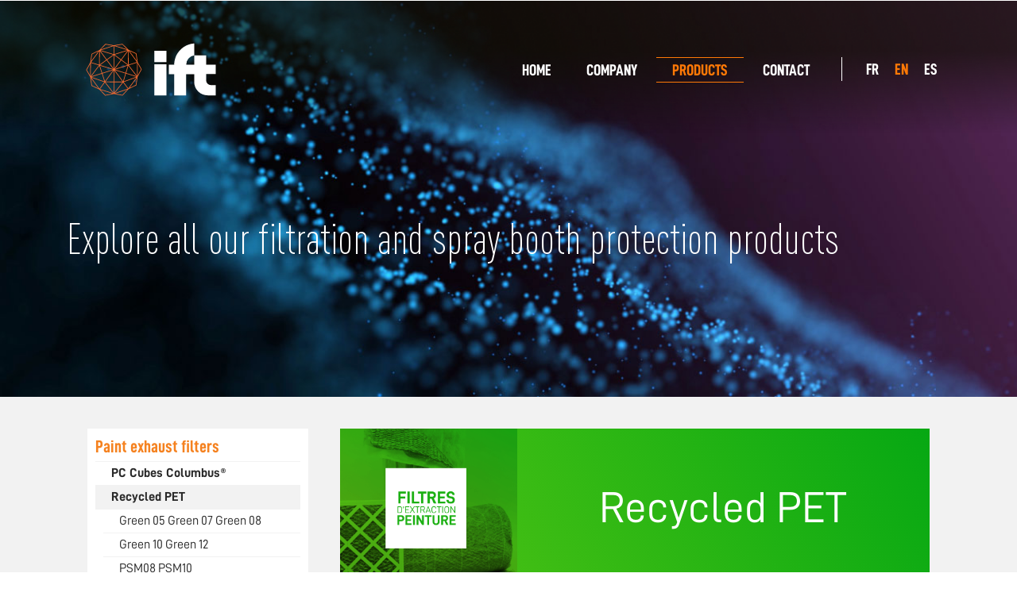

--- FILE ---
content_type: text/html; charset=UTF-8
request_url: https://en.ift-filters.com/produits/filtre-extraction-peinture/pet-recycle/
body_size: 15175
content:
<!doctype html>
<html lang="en-US">
<head>
	<meta charset="UTF-8" />
	<meta name="viewport" content="width=device-width, initial-scale=1" />
	<link rel="profile" href="https://gmpg.org/xfn/11" />
	<meta name='robots' content='index, follow, max-image-preview:large, max-snippet:-1, max-video-preview:-1' />

	<!-- This site is optimized with the Yoast SEO plugin v26.8 - https://yoast.com/product/yoast-seo-wordpress/ -->
	<title>PET Recyclé - IFT Filters - EN</title>
	<link rel="canonical" href="https://en.ift-filters.com/produits/filtre-extraction-peinture/pet-recycle/" />
	<meta property="og:locale" content="en_US" />
	<meta property="og:type" content="article" />
	<meta property="og:title" content="PET Recyclé - IFT Filters - EN" />
	<meta property="og:description" content="Recycled PET Designed entirely from recycled raw materials, the Recycled PET range of filters has a progressive structure that permits extremely high degrees of filtration and efficiency combined with a long lifespan. Green 05 Green 07 Green 08 Next generation filter containing polyester fibres from recycled PET.The progressive density of its fibres allows it to [&hellip;]" />
	<meta property="og:url" content="https://en.ift-filters.com/produits/filtre-extraction-peinture/pet-recycle/" />
	<meta property="og:site_name" content="IFT Filters - EN" />
	<meta property="article:modified_time" content="2022-10-12T08:14:19+00:00" />
	<meta property="og:image" content="https://en.ift-filters.com/wp-content/uploads/sites/3/2021/04/Header_Filtres_Extraction.png" />
	<meta name="twitter:card" content="summary_large_image" />
	<meta name="twitter:label1" content="Est. reading time" />
	<meta name="twitter:data1" content="2 minutes" />
	<script type="application/ld+json" class="yoast-schema-graph">{"@context":"https://schema.org","@graph":[{"@type":"WebPage","@id":"https://en.ift-filters.com/produits/filtre-extraction-peinture/pet-recycle/","url":"https://en.ift-filters.com/produits/filtre-extraction-peinture/pet-recycle/","name":"PET Recyclé - IFT Filters - EN","isPartOf":{"@id":"https://en.ift-filters.com/#website"},"primaryImageOfPage":{"@id":"https://en.ift-filters.com/produits/filtre-extraction-peinture/pet-recycle/#primaryimage"},"image":{"@id":"https://en.ift-filters.com/produits/filtre-extraction-peinture/pet-recycle/#primaryimage"},"thumbnailUrl":"https://en.ift-filters.com/wp-content/uploads/sites/3/2021/04/Header_Filtres_Extraction.png","datePublished":"2021-03-26T15:48:07+00:00","dateModified":"2022-10-12T08:14:19+00:00","breadcrumb":{"@id":"https://en.ift-filters.com/produits/filtre-extraction-peinture/pet-recycle/#breadcrumb"},"inLanguage":"en-US","potentialAction":[{"@type":"ReadAction","target":["https://en.ift-filters.com/produits/filtre-extraction-peinture/pet-recycle/"]}]},{"@type":"ImageObject","inLanguage":"en-US","@id":"https://en.ift-filters.com/produits/filtre-extraction-peinture/pet-recycle/#primaryimage","url":"https://en.ift-filters.com/wp-content/uploads/sites/3/2021/04/Header_Filtres_Extraction.png","contentUrl":"https://en.ift-filters.com/wp-content/uploads/sites/3/2021/04/Header_Filtres_Extraction.png","width":354,"height":318},{"@type":"BreadcrumbList","@id":"https://en.ift-filters.com/produits/filtre-extraction-peinture/pet-recycle/#breadcrumb","itemListElement":[{"@type":"ListItem","position":1,"name":"Home","item":"https://en.ift-filters.com/"},{"@type":"ListItem","position":2,"name":"Produits","item":"https://en.ift-filters.com/produits/"},{"@type":"ListItem","position":3,"name":"Filtre extraction peinture","item":"https://en.ift-filters.com/produits/filtre-extraction-peinture/"},{"@type":"ListItem","position":4,"name":"PET Recyclé"}]},{"@type":"WebSite","@id":"https://en.ift-filters.com/#website","url":"https://en.ift-filters.com/","name":"IFT Filters - EN","description":"L&#039;art de la filtration","potentialAction":[{"@type":"SearchAction","target":{"@type":"EntryPoint","urlTemplate":"https://en.ift-filters.com/?s={search_term_string}"},"query-input":{"@type":"PropertyValueSpecification","valueRequired":true,"valueName":"search_term_string"}}],"inLanguage":"en-US"}]}</script>
	<!-- / Yoast SEO plugin. -->


<link rel='dns-prefetch' href='//www.googletagmanager.com' />
<link rel="alternate" title="oEmbed (JSON)" type="application/json+oembed" href="https://en.ift-filters.com/wp-json/oembed/1.0/embed?url=https%3A%2F%2Fen.ift-filters.com%2Fproduits%2Ffiltre-extraction-peinture%2Fpet-recycle%2F" />
<link rel="alternate" title="oEmbed (XML)" type="text/xml+oembed" href="https://en.ift-filters.com/wp-json/oembed/1.0/embed?url=https%3A%2F%2Fen.ift-filters.com%2Fproduits%2Ffiltre-extraction-peinture%2Fpet-recycle%2F&#038;format=xml" />
<style id='wp-img-auto-sizes-contain-inline-css'>
img:is([sizes=auto i],[sizes^="auto," i]){contain-intrinsic-size:3000px 1500px}
/*# sourceURL=wp-img-auto-sizes-contain-inline-css */
</style>
<link rel='stylesheet' id='formidable-css' href='https://en.ift-filters.com/wp-content/plugins/formidable/css/formidableforms3.css?ver=1201518' media='all' />
<style id='wp-emoji-styles-inline-css'>

	img.wp-smiley, img.emoji {
		display: inline !important;
		border: none !important;
		box-shadow: none !important;
		height: 1em !important;
		width: 1em !important;
		margin: 0 0.07em !important;
		vertical-align: -0.1em !important;
		background: none !important;
		padding: 0 !important;
	}
/*# sourceURL=wp-emoji-styles-inline-css */
</style>
<style id='classic-theme-styles-inline-css'>
/*! This file is auto-generated */
.wp-block-button__link{color:#fff;background-color:#32373c;border-radius:9999px;box-shadow:none;text-decoration:none;padding:calc(.667em + 2px) calc(1.333em + 2px);font-size:1.125em}.wp-block-file__button{background:#32373c;color:#fff;text-decoration:none}
/*# sourceURL=/wp-includes/css/classic-themes.min.css */
</style>
<style id='global-styles-inline-css'>
:root{--wp--preset--aspect-ratio--square: 1;--wp--preset--aspect-ratio--4-3: 4/3;--wp--preset--aspect-ratio--3-4: 3/4;--wp--preset--aspect-ratio--3-2: 3/2;--wp--preset--aspect-ratio--2-3: 2/3;--wp--preset--aspect-ratio--16-9: 16/9;--wp--preset--aspect-ratio--9-16: 9/16;--wp--preset--color--black: #000000;--wp--preset--color--cyan-bluish-gray: #abb8c3;--wp--preset--color--white: #ffffff;--wp--preset--color--pale-pink: #f78da7;--wp--preset--color--vivid-red: #cf2e2e;--wp--preset--color--luminous-vivid-orange: #ff6900;--wp--preset--color--luminous-vivid-amber: #fcb900;--wp--preset--color--light-green-cyan: #7bdcb5;--wp--preset--color--vivid-green-cyan: #00d084;--wp--preset--color--pale-cyan-blue: #8ed1fc;--wp--preset--color--vivid-cyan-blue: #0693e3;--wp--preset--color--vivid-purple: #9b51e0;--wp--preset--gradient--vivid-cyan-blue-to-vivid-purple: linear-gradient(135deg,rgb(6,147,227) 0%,rgb(155,81,224) 100%);--wp--preset--gradient--light-green-cyan-to-vivid-green-cyan: linear-gradient(135deg,rgb(122,220,180) 0%,rgb(0,208,130) 100%);--wp--preset--gradient--luminous-vivid-amber-to-luminous-vivid-orange: linear-gradient(135deg,rgb(252,185,0) 0%,rgb(255,105,0) 100%);--wp--preset--gradient--luminous-vivid-orange-to-vivid-red: linear-gradient(135deg,rgb(255,105,0) 0%,rgb(207,46,46) 100%);--wp--preset--gradient--very-light-gray-to-cyan-bluish-gray: linear-gradient(135deg,rgb(238,238,238) 0%,rgb(169,184,195) 100%);--wp--preset--gradient--cool-to-warm-spectrum: linear-gradient(135deg,rgb(74,234,220) 0%,rgb(151,120,209) 20%,rgb(207,42,186) 40%,rgb(238,44,130) 60%,rgb(251,105,98) 80%,rgb(254,248,76) 100%);--wp--preset--gradient--blush-light-purple: linear-gradient(135deg,rgb(255,206,236) 0%,rgb(152,150,240) 100%);--wp--preset--gradient--blush-bordeaux: linear-gradient(135deg,rgb(254,205,165) 0%,rgb(254,45,45) 50%,rgb(107,0,62) 100%);--wp--preset--gradient--luminous-dusk: linear-gradient(135deg,rgb(255,203,112) 0%,rgb(199,81,192) 50%,rgb(65,88,208) 100%);--wp--preset--gradient--pale-ocean: linear-gradient(135deg,rgb(255,245,203) 0%,rgb(182,227,212) 50%,rgb(51,167,181) 100%);--wp--preset--gradient--electric-grass: linear-gradient(135deg,rgb(202,248,128) 0%,rgb(113,206,126) 100%);--wp--preset--gradient--midnight: linear-gradient(135deg,rgb(2,3,129) 0%,rgb(40,116,252) 100%);--wp--preset--font-size--small: 13px;--wp--preset--font-size--medium: 20px;--wp--preset--font-size--large: 36px;--wp--preset--font-size--x-large: 42px;--wp--preset--spacing--20: 0.44rem;--wp--preset--spacing--30: 0.67rem;--wp--preset--spacing--40: 1rem;--wp--preset--spacing--50: 1.5rem;--wp--preset--spacing--60: 2.25rem;--wp--preset--spacing--70: 3.38rem;--wp--preset--spacing--80: 5.06rem;--wp--preset--shadow--natural: 6px 6px 9px rgba(0, 0, 0, 0.2);--wp--preset--shadow--deep: 12px 12px 50px rgba(0, 0, 0, 0.4);--wp--preset--shadow--sharp: 6px 6px 0px rgba(0, 0, 0, 0.2);--wp--preset--shadow--outlined: 6px 6px 0px -3px rgb(255, 255, 255), 6px 6px rgb(0, 0, 0);--wp--preset--shadow--crisp: 6px 6px 0px rgb(0, 0, 0);}:where(.is-layout-flex){gap: 0.5em;}:where(.is-layout-grid){gap: 0.5em;}body .is-layout-flex{display: flex;}.is-layout-flex{flex-wrap: wrap;align-items: center;}.is-layout-flex > :is(*, div){margin: 0;}body .is-layout-grid{display: grid;}.is-layout-grid > :is(*, div){margin: 0;}:where(.wp-block-columns.is-layout-flex){gap: 2em;}:where(.wp-block-columns.is-layout-grid){gap: 2em;}:where(.wp-block-post-template.is-layout-flex){gap: 1.25em;}:where(.wp-block-post-template.is-layout-grid){gap: 1.25em;}.has-black-color{color: var(--wp--preset--color--black) !important;}.has-cyan-bluish-gray-color{color: var(--wp--preset--color--cyan-bluish-gray) !important;}.has-white-color{color: var(--wp--preset--color--white) !important;}.has-pale-pink-color{color: var(--wp--preset--color--pale-pink) !important;}.has-vivid-red-color{color: var(--wp--preset--color--vivid-red) !important;}.has-luminous-vivid-orange-color{color: var(--wp--preset--color--luminous-vivid-orange) !important;}.has-luminous-vivid-amber-color{color: var(--wp--preset--color--luminous-vivid-amber) !important;}.has-light-green-cyan-color{color: var(--wp--preset--color--light-green-cyan) !important;}.has-vivid-green-cyan-color{color: var(--wp--preset--color--vivid-green-cyan) !important;}.has-pale-cyan-blue-color{color: var(--wp--preset--color--pale-cyan-blue) !important;}.has-vivid-cyan-blue-color{color: var(--wp--preset--color--vivid-cyan-blue) !important;}.has-vivid-purple-color{color: var(--wp--preset--color--vivid-purple) !important;}.has-black-background-color{background-color: var(--wp--preset--color--black) !important;}.has-cyan-bluish-gray-background-color{background-color: var(--wp--preset--color--cyan-bluish-gray) !important;}.has-white-background-color{background-color: var(--wp--preset--color--white) !important;}.has-pale-pink-background-color{background-color: var(--wp--preset--color--pale-pink) !important;}.has-vivid-red-background-color{background-color: var(--wp--preset--color--vivid-red) !important;}.has-luminous-vivid-orange-background-color{background-color: var(--wp--preset--color--luminous-vivid-orange) !important;}.has-luminous-vivid-amber-background-color{background-color: var(--wp--preset--color--luminous-vivid-amber) !important;}.has-light-green-cyan-background-color{background-color: var(--wp--preset--color--light-green-cyan) !important;}.has-vivid-green-cyan-background-color{background-color: var(--wp--preset--color--vivid-green-cyan) !important;}.has-pale-cyan-blue-background-color{background-color: var(--wp--preset--color--pale-cyan-blue) !important;}.has-vivid-cyan-blue-background-color{background-color: var(--wp--preset--color--vivid-cyan-blue) !important;}.has-vivid-purple-background-color{background-color: var(--wp--preset--color--vivid-purple) !important;}.has-black-border-color{border-color: var(--wp--preset--color--black) !important;}.has-cyan-bluish-gray-border-color{border-color: var(--wp--preset--color--cyan-bluish-gray) !important;}.has-white-border-color{border-color: var(--wp--preset--color--white) !important;}.has-pale-pink-border-color{border-color: var(--wp--preset--color--pale-pink) !important;}.has-vivid-red-border-color{border-color: var(--wp--preset--color--vivid-red) !important;}.has-luminous-vivid-orange-border-color{border-color: var(--wp--preset--color--luminous-vivid-orange) !important;}.has-luminous-vivid-amber-border-color{border-color: var(--wp--preset--color--luminous-vivid-amber) !important;}.has-light-green-cyan-border-color{border-color: var(--wp--preset--color--light-green-cyan) !important;}.has-vivid-green-cyan-border-color{border-color: var(--wp--preset--color--vivid-green-cyan) !important;}.has-pale-cyan-blue-border-color{border-color: var(--wp--preset--color--pale-cyan-blue) !important;}.has-vivid-cyan-blue-border-color{border-color: var(--wp--preset--color--vivid-cyan-blue) !important;}.has-vivid-purple-border-color{border-color: var(--wp--preset--color--vivid-purple) !important;}.has-vivid-cyan-blue-to-vivid-purple-gradient-background{background: var(--wp--preset--gradient--vivid-cyan-blue-to-vivid-purple) !important;}.has-light-green-cyan-to-vivid-green-cyan-gradient-background{background: var(--wp--preset--gradient--light-green-cyan-to-vivid-green-cyan) !important;}.has-luminous-vivid-amber-to-luminous-vivid-orange-gradient-background{background: var(--wp--preset--gradient--luminous-vivid-amber-to-luminous-vivid-orange) !important;}.has-luminous-vivid-orange-to-vivid-red-gradient-background{background: var(--wp--preset--gradient--luminous-vivid-orange-to-vivid-red) !important;}.has-very-light-gray-to-cyan-bluish-gray-gradient-background{background: var(--wp--preset--gradient--very-light-gray-to-cyan-bluish-gray) !important;}.has-cool-to-warm-spectrum-gradient-background{background: var(--wp--preset--gradient--cool-to-warm-spectrum) !important;}.has-blush-light-purple-gradient-background{background: var(--wp--preset--gradient--blush-light-purple) !important;}.has-blush-bordeaux-gradient-background{background: var(--wp--preset--gradient--blush-bordeaux) !important;}.has-luminous-dusk-gradient-background{background: var(--wp--preset--gradient--luminous-dusk) !important;}.has-pale-ocean-gradient-background{background: var(--wp--preset--gradient--pale-ocean) !important;}.has-electric-grass-gradient-background{background: var(--wp--preset--gradient--electric-grass) !important;}.has-midnight-gradient-background{background: var(--wp--preset--gradient--midnight) !important;}.has-small-font-size{font-size: var(--wp--preset--font-size--small) !important;}.has-medium-font-size{font-size: var(--wp--preset--font-size--medium) !important;}.has-large-font-size{font-size: var(--wp--preset--font-size--large) !important;}.has-x-large-font-size{font-size: var(--wp--preset--font-size--x-large) !important;}
:where(.wp-block-post-template.is-layout-flex){gap: 1.25em;}:where(.wp-block-post-template.is-layout-grid){gap: 1.25em;}
:where(.wp-block-term-template.is-layout-flex){gap: 1.25em;}:where(.wp-block-term-template.is-layout-grid){gap: 1.25em;}
:where(.wp-block-columns.is-layout-flex){gap: 2em;}:where(.wp-block-columns.is-layout-grid){gap: 2em;}
:root :where(.wp-block-pullquote){font-size: 1.5em;line-height: 1.6;}
/*# sourceURL=global-styles-inline-css */
</style>
<link rel='stylesheet' id='ift-style-bootstrap-css' href='https://en.ift-filters.com/wp-content/themes/ift/css/bootstrap.min.css?ver=1.0' media='all' />
<link rel='stylesheet' id='ift-style-css' href='https://en.ift-filters.com/wp-content/themes/ift/style.css?ver=1.0' media='all' />
<link rel='stylesheet' id='ift-style-desktop-css' href='https://en.ift-filters.com/wp-content/themes/ift/css/desktop.css?ver=1.0' media='' />
<link rel='stylesheet' id='ift-style-tablet-css' href='https://en.ift-filters.com/wp-content/themes/ift/css/tablet.css?ver=1.0' media='all and (max-width: 1024px)' />
<link rel='stylesheet' id='ift-style-mobile-css' href='https://en.ift-filters.com/wp-content/themes/ift/css/mobile.css?ver=1.0' media='all and (max-width: 768px)' />
<link rel='stylesheet' id='tablepress-default-css' href='https://en.ift-filters.com/wp-content/uploads/sites/3/tablepress-combined.min.css?ver=41' media='all' />
<link rel='stylesheet' id='elementor-icons-css' href='https://en.ift-filters.com/wp-content/plugins/elementor/assets/lib/eicons/css/elementor-icons.min.css?ver=5.46.0' media='all' />
<link rel='stylesheet' id='elementor-frontend-css' href='https://en.ift-filters.com/wp-content/plugins/elementor/assets/css/frontend.min.css?ver=3.34.4' media='all' />
<link rel='stylesheet' id='elementor-post-5-css' href='https://en.ift-filters.com/wp-content/uploads/sites/3/elementor/css/post-5.css?ver=1768923303' media='all' />
<link rel='stylesheet' id='widget-image-css' href='https://en.ift-filters.com/wp-content/plugins/elementor/assets/css/widget-image.min.css?ver=3.34.4' media='all' />
<link rel='stylesheet' id='widget-heading-css' href='https://en.ift-filters.com/wp-content/plugins/elementor/assets/css/widget-heading.min.css?ver=3.34.4' media='all' />
<link rel='stylesheet' id='elementor-post-194-css' href='https://en.ift-filters.com/wp-content/uploads/sites/3/elementor/css/post-194.css?ver=1768940439' media='all' />
<script src="https://en.ift-filters.com/wp-includes/js/jquery/jquery.min.js?ver=3.7.1" id="jquery-core-js"></script>
<script src="https://en.ift-filters.com/wp-includes/js/jquery/jquery-migrate.min.js?ver=3.4.1" id="jquery-migrate-js"></script>
<link rel="https://api.w.org/" href="https://en.ift-filters.com/wp-json/" /><link rel="alternate" title="JSON" type="application/json" href="https://en.ift-filters.com/wp-json/wp/v2/pages/194" /><link rel="EditURI" type="application/rsd+xml" title="RSD" href="https://en.ift-filters.com/xmlrpc.php?rsd" />
<meta name="generator" content="WordPress 6.9" />
<link rel='shortlink' href='https://en.ift-filters.com/?p=194' />

		<!-- GA Google Analytics @ https://m0n.co/ga -->
		<script async src="https://www.googletagmanager.com/gtag/js?id=G-ZG85GP0FV3"></script>
		<script>
			window.dataLayer = window.dataLayer || [];
			function gtag(){dataLayer.push(arguments);}
			gtag('js', new Date());
			gtag('config', 'G-ZG85GP0FV3');
		</script>

	<meta name="generator" content="Site Kit by Google 1.170.0" /><meta name="generator" content="Elementor 3.34.4; features: additional_custom_breakpoints; settings: css_print_method-external, google_font-enabled, font_display-auto">
			<style>
				.e-con.e-parent:nth-of-type(n+4):not(.e-lazyloaded):not(.e-no-lazyload),
				.e-con.e-parent:nth-of-type(n+4):not(.e-lazyloaded):not(.e-no-lazyload) * {
					background-image: none !important;
				}
				@media screen and (max-height: 1024px) {
					.e-con.e-parent:nth-of-type(n+3):not(.e-lazyloaded):not(.e-no-lazyload),
					.e-con.e-parent:nth-of-type(n+3):not(.e-lazyloaded):not(.e-no-lazyload) * {
						background-image: none !important;
					}
				}
				@media screen and (max-height: 640px) {
					.e-con.e-parent:nth-of-type(n+2):not(.e-lazyloaded):not(.e-no-lazyload),
					.e-con.e-parent:nth-of-type(n+2):not(.e-lazyloaded):not(.e-no-lazyload) * {
						background-image: none !important;
					}
				}
			</style>
			</head>

<body class="wp-singular page-template page-template-page-product page-template-page-product-php page page-id-194 page-child parent-pageid-175 wp-theme-ift elementor-default elementor-kit-5 elementor-page elementor-page-194">


<header>
	<div class="content">
		<div class="logo">
			<a href="/"><img src="https://en.ift-filters.com/wp-content/themes/ift/images/logo_ift_white.svg" alt="IFT Filters" title="IFT Filters" /></a>
		</div>
		<div class="mainmenu">
			<div class="menu-main-menu-container"><ul id="menu-main-menu" class="menu"><li id="menu-item-108" class="menu-item menu-item-type-post_type menu-item-object-page menu-item-home menu-item-108"><a href="https://en.ift-filters.com/">Home</a></li>
<li id="menu-item-148" class="menu-item menu-item-type-post_type menu-item-object-page menu-item-148"><a href="https://en.ift-filters.com/societe/">Company</a></li>
<li id="menu-item-172" class="menu-item menu-item-type-post_type menu-item-object-page current-page-ancestor current-menu-ancestor current_page_ancestor menu-item-has-children menu-item-172"><a href="https://en.ift-filters.com/produits/">Products</a>
<ul class="sub-menu">
	<li id="menu-item-173" class="menu-item menu-item-type-custom menu-item-object-custom current-menu-ancestor current-menu-parent menu-item-has-children menu-item-173"><a href="#">Paint exhaust filters</a>
	<ul class="sub-menu">
		<li id="menu-item-174" class="menu-item menu-item-type-post_type menu-item-object-page menu-item-has-children menu-item-174"><a href="https://en.ift-filters.com/produits/filtre-extraction-peinture/pc-cubes-colombus/">PC Cubes Columbus®</a>
		<ul class="sub-menu">
			<li id="menu-item-183" class="menu-item menu-item-type-custom menu-item-object-custom menu-item-183"><a href="#pcpackcube">PC Pack Cube</a></li>
			<li id="menu-item-184" class="menu-item menu-item-type-custom menu-item-object-custom menu-item-184"><a href="#pcpleatcube">PC Pleat Cube</a></li>
			<li id="menu-item-185" class="menu-item menu-item-type-custom menu-item-object-custom menu-item-185"><a href="#pcpleathr">PC Pleat HR</a></li>
			<li id="menu-item-186" class="menu-item menu-item-type-custom menu-item-object-custom menu-item-186"><a href="#pcpleathf">PC Pleat HF</a></li>
			<li id="menu-item-187" class="menu-item menu-item-type-custom menu-item-object-custom menu-item-187"><a href="#pcpleatr35">PC Pleat R35</a></li>
		</ul>
</li>
		<li id="menu-item-200" class="menu-item menu-item-type-post_type menu-item-object-page current-menu-item page_item page-item-194 current_page_item menu-item-has-children menu-item-200"><a href="https://en.ift-filters.com/produits/filtre-extraction-peinture/pet-recycle/" aria-current="page">Recycled PET</a>
		<ul class="sub-menu">
			<li id="menu-item-201" class="menu-item menu-item-type-custom menu-item-object-custom menu-item-201"><a href="#green05">Green 05 Green 07 Green 08</a></li>
			<li id="menu-item-202" class="menu-item menu-item-type-custom menu-item-object-custom menu-item-202"><a href="#green10">Green 10 Green 12</a></li>
			<li id="menu-item-203" class="menu-item menu-item-type-custom menu-item-object-custom menu-item-203"><a href="#psm08">PSM08 PSM10</a></li>
			<li id="menu-item-204" class="menu-item menu-item-type-custom menu-item-object-custom menu-item-204"><a href="#pcg05">PCG05 PCG08 PCG10 PCG12</a></li>
		</ul>
</li>
		<li id="menu-item-236" class="menu-item menu-item-type-post_type menu-item-object-page menu-item-has-children menu-item-236"><a href="https://en.ift-filters.com/produits/filtre-extraction-peinture/multicouches-columbus/">Multilayer Columbus®</a>
		<ul class="sub-menu">
			<li id="menu-item-237" class="menu-item menu-item-type-custom menu-item-object-custom menu-item-237"><a href="#precapacite">Pre-capacity</a></li>
			<li id="menu-item-238" class="menu-item menu-item-type-custom menu-item-object-custom menu-item-238"><a href="#standard">Standard &#038; Standard 2M</a></li>
			<li id="menu-item-239" class="menu-item menu-item-type-custom menu-item-object-custom menu-item-239"><a href="#eurosupra2">Eurosupra II &#038; II-M </a></li>
			<li id="menu-item-240" class="menu-item menu-item-type-custom menu-item-object-custom menu-item-240"><a href="#hautecapacite">Hight Capacity &#038; Hight Capacity 2M</a></li>
			<li id="menu-item-241" class="menu-item menu-item-type-custom menu-item-object-custom menu-item-241"><a href="#eurosupra">Eurosupra Hight Capacity &#038; Eurosupra Hight Capacity 2M</a></li>
			<li id="menu-item-242" class="menu-item menu-item-type-custom menu-item-object-custom menu-item-242"><a href="#eurosupra21">Eurosupra Hight Capacity 21-2M</a></li>
		</ul>
</li>
		<li id="menu-item-243" class="menu-item menu-item-type-post_type menu-item-object-page menu-item-has-children menu-item-243"><a href="https://en.ift-filters.com/produits/filtre-extraction-peinture/carton-plisse/">Pleated Cardboard</a>
		<ul class="sub-menu">
			<li id="menu-item-244" class="menu-item menu-item-type-custom menu-item-object-custom menu-item-244"><a href="#akkordstd">AKKORD-STD</a></li>
			<li id="menu-item-245" class="menu-item menu-item-type-custom menu-item-object-custom menu-item-245"><a href="#akkordh">AKKORD-H</a></li>
		</ul>
</li>
		<li id="menu-item-948" class="menu-item menu-item-type-post_type menu-item-object-page menu-item-has-children menu-item-948"><a href="https://en.ift-filters.com/produits/filtre-extraction-peinture/fibre-de-verre/">FiberGlass</a>
		<ul class="sub-menu">
			<li id="menu-item-949" class="menu-item menu-item-type-custom menu-item-object-custom menu-item-949"><a href="#fv320">FV320</a></li>
			<li id="menu-item-950" class="menu-item menu-item-type-custom menu-item-object-custom menu-item-950"><a href="#framefv320">FV320  frame</a></li>
		</ul>
</li>
		<li id="menu-item-250" class="menu-item menu-item-type-post_type menu-item-object-page menu-item-has-children menu-item-250"><a href="https://en.ift-filters.com/produits/filtre-extraction-peinture/cartouche/">Cartridge</a>
		<ul class="sub-menu">
			<li id="menu-item-251" class="menu-item menu-item-type-custom menu-item-object-custom menu-item-251"><a href="#ctca">CTCA</a></li>
		</ul>
</li>
	</ul>
</li>
	<li id="menu-item-298" class="menu-item menu-item-type-custom menu-item-object-custom menu-item-has-children menu-item-298"><a href="#">Air treatment filters</a>
	<ul class="sub-menu">
		<li id="menu-item-212" class="menu-item menu-item-type-post_type menu-item-object-page menu-item-has-children menu-item-212"><a href="https://en.ift-filters.com/produits/filtres-traitement-de-lair/prefiltre-rouleaux/">Roll pre-filter</a>
		<ul class="sub-menu">
			<li id="menu-item-213" class="menu-item menu-item-type-custom menu-item-object-custom menu-item-213"><a href="#if280">IF280</a></li>
			<li id="menu-item-214" class="menu-item menu-item-type-custom menu-item-object-custom menu-item-214"><a href="#if387">IF387</a></li>
			<li id="menu-item-215" class="menu-item menu-item-type-custom menu-item-object-custom menu-item-215"><a href="#if490">IF490</a></li>
		</ul>
</li>
		<li id="menu-item-267" class="menu-item menu-item-type-post_type menu-item-object-page menu-item-has-children menu-item-267"><a href="https://en.ift-filters.com/produits/filtres-traitement-de-lair/filtre-fin-rouleau/">Fine filter roll</a>
		<ul class="sub-menu">
			<li id="menu-item-3115" class="menu-item menu-item-type-custom menu-item-object-custom menu-item-3115"><a href="#if605">IF605</a></li>
			<li id="menu-item-274" class="menu-item menu-item-type-custom menu-item-object-custom menu-item-274"><a href="#if610">IF610</a></li>
			<li id="menu-item-275" class="menu-item menu-item-type-custom menu-item-object-custom menu-item-275"><a href="#if620">IF620</a></li>
		</ul>
</li>
		<li id="menu-item-268" class="menu-item menu-item-type-post_type menu-item-object-page menu-item-has-children menu-item-268"><a href="https://en.ift-filters.com/produits/filtres-traitement-de-lair/prefiltre-conditionne/">Enclosed pre-filter</a>
		<ul class="sub-menu">
			<li id="menu-item-276" class="menu-item menu-item-type-custom menu-item-object-custom menu-item-276"><a href="#qpm">QPM</a></li>
			<li id="menu-item-277" class="menu-item menu-item-type-custom menu-item-object-custom menu-item-277"><a href="#qpmht">QPMHT</a></li>
			<li id="menu-item-2448" class="menu-item menu-item-type-custom menu-item-object-custom menu-item-2448"><a href="#ppm">PPM</a></li>
			<li id="menu-item-278" class="menu-item menu-item-type-custom menu-item-object-custom menu-item-278"><a href="#qxc">QXC</a></li>
			<li id="menu-item-279" class="menu-item menu-item-type-custom menu-item-object-custom menu-item-279"><a href="#pmix">PMIX</a></li>
		</ul>
</li>
		<li id="menu-item-269" class="menu-item menu-item-type-post_type menu-item-object-page menu-item-has-children menu-item-269"><a href="https://en.ift-filters.com/produits/filtres-traitement-de-lair/filtre-fin-conditionne/">Enclosed fine filter</a>
		<ul class="sub-menu">
			<li id="menu-item-282" class="menu-item menu-item-type-custom menu-item-object-custom menu-item-282"><a href="#epfm">EPFM</a></li>
		</ul>
</li>
		<li id="menu-item-270" class="menu-item menu-item-type-post_type menu-item-object-page menu-item-has-children menu-item-270"><a href="https://en.ift-filters.com/produits/filtres-traitement-de-lair/prefiltre-a-poches/">Bag pre-filter</a>
		<ul class="sub-menu">
			<li id="menu-item-283" class="menu-item menu-item-type-custom menu-item-object-custom menu-item-283"><a href="#pspm3">PSPM3</a></li>
			<li id="menu-item-284" class="menu-item menu-item-type-custom menu-item-object-custom menu-item-284"><a href="#pspm4">PSPM4</a></li>
		</ul>
</li>
		<li id="menu-item-271" class="menu-item menu-item-type-post_type menu-item-object-page menu-item-has-children menu-item-271"><a href="https://en.ift-filters.com/produits/filtres-traitement-de-lair/filtre-fin-a-poches/">Fine bag filter</a>
		<ul class="sub-menu">
			<li id="menu-item-285" class="menu-item menu-item-type-custom menu-item-object-custom menu-item-285"><a href="#psfm5">PSFM5</a></li>
			<li id="menu-item-286" class="menu-item menu-item-type-custom menu-item-object-custom menu-item-286"><a href="#psfm6">PSFM6</a></li>
			<li id="menu-item-287" class="menu-item menu-item-type-custom menu-item-object-custom menu-item-287"><a href="#psfm7">PSFM7</a></li>
			<li id="menu-item-288" class="menu-item menu-item-type-custom menu-item-object-custom menu-item-288"><a href="#psfm8">PSFM8</a></li>
			<li id="menu-item-289" class="menu-item menu-item-type-custom menu-item-object-custom menu-item-289"><a href="#psfm9">PSFM9</a></li>
		</ul>
</li>
		<li id="menu-item-272" class="menu-item menu-item-type-post_type menu-item-object-page menu-item-has-children menu-item-272"><a href="https://en.ift-filters.com/produits/filtres-traitement-de-lair/filtre-a-poches-rigide/">Rigid bag filter</a>
		<ul class="sub-menu">
			<li id="menu-item-290" class="menu-item menu-item-type-custom menu-item-object-custom menu-item-290"><a href="#fpr">FPR</a></li>
		</ul>
</li>
		<li id="menu-item-273" class="menu-item menu-item-type-post_type menu-item-object-page menu-item-has-children menu-item-273"><a href="https://en.ift-filters.com/produits/filtres-traitement-de-lair/filtre-absolu-hepa/">Absolut HEPA filter</a>
		<ul class="sub-menu">
			<li id="menu-item-291" class="menu-item menu-item-type-custom menu-item-object-custom menu-item-291"><a href="#hpln">HPLN</a></li>
			<li id="menu-item-292" class="menu-item menu-item-type-custom menu-item-object-custom menu-item-292"><a href="#hpvt">HPVT</a></li>
		</ul>
</li>
	</ul>
</li>
	<li id="menu-item-1986" class="menu-item menu-item-type-custom menu-item-object-custom menu-item-has-children menu-item-1986"><a href="#">Spray booth protection</a>
	<ul class="sub-menu">
		<li id="menu-item-374" class="menu-item menu-item-type-post_type menu-item-object-page menu-item-has-children menu-item-374"><a href="https://en.ift-filters.com/produits/equipement-et-protection-de-cabine-de-peinture/film-de-protection/">Protective film</a>
		<ul class="sub-menu">
			<li id="menu-item-382" class="menu-item menu-item-type-custom menu-item-object-custom menu-item-382"><a href="#fta">FTA</a></li>
			<li id="menu-item-380" class="menu-item menu-item-type-custom menu-item-object-custom menu-item-380"><a href="#fda">FBA</a></li>
			<li id="menu-item-381" class="menu-item menu-item-type-custom menu-item-object-custom menu-item-381"><a href="#fbs">FBS</a></li>
		</ul>
</li>
		<li id="menu-item-373" class="menu-item menu-item-type-post_type menu-item-object-page menu-item-has-children menu-item-373"><a href="https://en.ift-filters.com/produits/equipement-et-protection-de-cabine-de-peinture/revetement-de-protection/">Protective coating</a>
		<ul class="sub-menu">
			<li id="menu-item-383" class="menu-item menu-item-type-custom menu-item-object-custom menu-item-383"><a href="#vpb">VPB</a></li>
			<li id="menu-item-384" class="menu-item menu-item-type-custom menu-item-object-custom menu-item-384"><a href="#vpt">VPT</a></li>
			<li id="menu-item-385" class="menu-item menu-item-type-custom menu-item-object-custom menu-item-385"><a href="#rct">RCT</a></li>
			<li id="menu-item-1042" class="menu-item menu-item-type-custom menu-item-object-custom menu-item-1042"><a href="#vas">VAS</a></li>
		</ul>
</li>
		<li id="menu-item-372" class="menu-item menu-item-type-post_type menu-item-object-page menu-item-has-children menu-item-372"><a href="https://en.ift-filters.com/produits/equipement-et-protection-de-cabine-de-peinture/protection-de-sol/">Floor protection</a>
		<ul class="sub-menu">
			<li id="menu-item-386" class="menu-item menu-item-type-custom menu-item-object-custom menu-item-386"><a href="#rag">RAG</a></li>
			<li id="menu-item-387" class="menu-item menu-item-type-custom menu-item-object-custom menu-item-387"><a href="#ac">AC</a></li>
		</ul>
</li>
	</ul>
</li>
</ul>
</li>
<li id="menu-item-327" class="menu-item menu-item-type-post_type menu-item-object-page menu-item-327"><a href="https://en.ift-filters.com/contact/">Contact</a></li>
</ul></div>			<div class="languages">
				<a href="https://ift-filters.com">FR</a><a href="https://en.ift-filters.com" class="selected">EN</a><a href="https://es.ift-filters.com">ES</a>			</div>
		</div>
	</div>
	
	<div class="mobilelanguages">
					<a href="https://ift-filters.com">FR</a><a href="https://en.ift-filters.com" class="selected">EN</a><a href="https://es.ift-filters.com">ES</a>				</div>
	
	<div class="mobile">
		<div class="hamburger"></div>
		<div class="mobilemainmenucontainer">
			<div class="mobilemainmenu">
				<div class="menu-main-menu-container"><ul id="menu-main-menu-1" class="menu"><li class="menu-item menu-item-type-post_type menu-item-object-page menu-item-home menu-item-108"><a href="https://en.ift-filters.com/">Home</a></li>
<li class="menu-item menu-item-type-post_type menu-item-object-page menu-item-148"><a href="https://en.ift-filters.com/societe/">Company</a></li>
<li class="menu-item menu-item-type-post_type menu-item-object-page current-page-ancestor current-menu-ancestor current_page_ancestor menu-item-has-children menu-item-172"><a href="https://en.ift-filters.com/produits/">Products</a>
<ul class="sub-menu">
	<li class="menu-item menu-item-type-custom menu-item-object-custom current-menu-ancestor current-menu-parent menu-item-has-children menu-item-173"><a href="#">Paint exhaust filters</a>
	<ul class="sub-menu">
		<li class="menu-item menu-item-type-post_type menu-item-object-page menu-item-has-children menu-item-174"><a href="https://en.ift-filters.com/produits/filtre-extraction-peinture/pc-cubes-colombus/">PC Cubes Columbus®</a>
		<ul class="sub-menu">
			<li class="menu-item menu-item-type-custom menu-item-object-custom menu-item-183"><a href="#pcpackcube">PC Pack Cube</a></li>
			<li class="menu-item menu-item-type-custom menu-item-object-custom menu-item-184"><a href="#pcpleatcube">PC Pleat Cube</a></li>
			<li class="menu-item menu-item-type-custom menu-item-object-custom menu-item-185"><a href="#pcpleathr">PC Pleat HR</a></li>
			<li class="menu-item menu-item-type-custom menu-item-object-custom menu-item-186"><a href="#pcpleathf">PC Pleat HF</a></li>
			<li class="menu-item menu-item-type-custom menu-item-object-custom menu-item-187"><a href="#pcpleatr35">PC Pleat R35</a></li>
		</ul>
</li>
		<li class="menu-item menu-item-type-post_type menu-item-object-page current-menu-item page_item page-item-194 current_page_item menu-item-has-children menu-item-200"><a href="https://en.ift-filters.com/produits/filtre-extraction-peinture/pet-recycle/" aria-current="page">Recycled PET</a>
		<ul class="sub-menu">
			<li class="menu-item menu-item-type-custom menu-item-object-custom menu-item-201"><a href="#green05">Green 05 Green 07 Green 08</a></li>
			<li class="menu-item menu-item-type-custom menu-item-object-custom menu-item-202"><a href="#green10">Green 10 Green 12</a></li>
			<li class="menu-item menu-item-type-custom menu-item-object-custom menu-item-203"><a href="#psm08">PSM08 PSM10</a></li>
			<li class="menu-item menu-item-type-custom menu-item-object-custom menu-item-204"><a href="#pcg05">PCG05 PCG08 PCG10 PCG12</a></li>
		</ul>
</li>
		<li class="menu-item menu-item-type-post_type menu-item-object-page menu-item-has-children menu-item-236"><a href="https://en.ift-filters.com/produits/filtre-extraction-peinture/multicouches-columbus/">Multilayer Columbus®</a>
		<ul class="sub-menu">
			<li class="menu-item menu-item-type-custom menu-item-object-custom menu-item-237"><a href="#precapacite">Pre-capacity</a></li>
			<li class="menu-item menu-item-type-custom menu-item-object-custom menu-item-238"><a href="#standard">Standard &#038; Standard 2M</a></li>
			<li class="menu-item menu-item-type-custom menu-item-object-custom menu-item-239"><a href="#eurosupra2">Eurosupra II &#038; II-M </a></li>
			<li class="menu-item menu-item-type-custom menu-item-object-custom menu-item-240"><a href="#hautecapacite">Hight Capacity &#038; Hight Capacity 2M</a></li>
			<li class="menu-item menu-item-type-custom menu-item-object-custom menu-item-241"><a href="#eurosupra">Eurosupra Hight Capacity &#038; Eurosupra Hight Capacity 2M</a></li>
			<li class="menu-item menu-item-type-custom menu-item-object-custom menu-item-242"><a href="#eurosupra21">Eurosupra Hight Capacity 21-2M</a></li>
		</ul>
</li>
		<li class="menu-item menu-item-type-post_type menu-item-object-page menu-item-has-children menu-item-243"><a href="https://en.ift-filters.com/produits/filtre-extraction-peinture/carton-plisse/">Pleated Cardboard</a>
		<ul class="sub-menu">
			<li class="menu-item menu-item-type-custom menu-item-object-custom menu-item-244"><a href="#akkordstd">AKKORD-STD</a></li>
			<li class="menu-item menu-item-type-custom menu-item-object-custom menu-item-245"><a href="#akkordh">AKKORD-H</a></li>
		</ul>
</li>
		<li class="menu-item menu-item-type-post_type menu-item-object-page menu-item-has-children menu-item-948"><a href="https://en.ift-filters.com/produits/filtre-extraction-peinture/fibre-de-verre/">FiberGlass</a>
		<ul class="sub-menu">
			<li class="menu-item menu-item-type-custom menu-item-object-custom menu-item-949"><a href="#fv320">FV320</a></li>
			<li class="menu-item menu-item-type-custom menu-item-object-custom menu-item-950"><a href="#framefv320">FV320  frame</a></li>
		</ul>
</li>
		<li class="menu-item menu-item-type-post_type menu-item-object-page menu-item-has-children menu-item-250"><a href="https://en.ift-filters.com/produits/filtre-extraction-peinture/cartouche/">Cartridge</a>
		<ul class="sub-menu">
			<li class="menu-item menu-item-type-custom menu-item-object-custom menu-item-251"><a href="#ctca">CTCA</a></li>
		</ul>
</li>
	</ul>
</li>
	<li class="menu-item menu-item-type-custom menu-item-object-custom menu-item-has-children menu-item-298"><a href="#">Air treatment filters</a>
	<ul class="sub-menu">
		<li class="menu-item menu-item-type-post_type menu-item-object-page menu-item-has-children menu-item-212"><a href="https://en.ift-filters.com/produits/filtres-traitement-de-lair/prefiltre-rouleaux/">Roll pre-filter</a>
		<ul class="sub-menu">
			<li class="menu-item menu-item-type-custom menu-item-object-custom menu-item-213"><a href="#if280">IF280</a></li>
			<li class="menu-item menu-item-type-custom menu-item-object-custom menu-item-214"><a href="#if387">IF387</a></li>
			<li class="menu-item menu-item-type-custom menu-item-object-custom menu-item-215"><a href="#if490">IF490</a></li>
		</ul>
</li>
		<li class="menu-item menu-item-type-post_type menu-item-object-page menu-item-has-children menu-item-267"><a href="https://en.ift-filters.com/produits/filtres-traitement-de-lair/filtre-fin-rouleau/">Fine filter roll</a>
		<ul class="sub-menu">
			<li class="menu-item menu-item-type-custom menu-item-object-custom menu-item-3115"><a href="#if605">IF605</a></li>
			<li class="menu-item menu-item-type-custom menu-item-object-custom menu-item-274"><a href="#if610">IF610</a></li>
			<li class="menu-item menu-item-type-custom menu-item-object-custom menu-item-275"><a href="#if620">IF620</a></li>
		</ul>
</li>
		<li class="menu-item menu-item-type-post_type menu-item-object-page menu-item-has-children menu-item-268"><a href="https://en.ift-filters.com/produits/filtres-traitement-de-lair/prefiltre-conditionne/">Enclosed pre-filter</a>
		<ul class="sub-menu">
			<li class="menu-item menu-item-type-custom menu-item-object-custom menu-item-276"><a href="#qpm">QPM</a></li>
			<li class="menu-item menu-item-type-custom menu-item-object-custom menu-item-277"><a href="#qpmht">QPMHT</a></li>
			<li class="menu-item menu-item-type-custom menu-item-object-custom menu-item-2448"><a href="#ppm">PPM</a></li>
			<li class="menu-item menu-item-type-custom menu-item-object-custom menu-item-278"><a href="#qxc">QXC</a></li>
			<li class="menu-item menu-item-type-custom menu-item-object-custom menu-item-279"><a href="#pmix">PMIX</a></li>
		</ul>
</li>
		<li class="menu-item menu-item-type-post_type menu-item-object-page menu-item-has-children menu-item-269"><a href="https://en.ift-filters.com/produits/filtres-traitement-de-lair/filtre-fin-conditionne/">Enclosed fine filter</a>
		<ul class="sub-menu">
			<li class="menu-item menu-item-type-custom menu-item-object-custom menu-item-282"><a href="#epfm">EPFM</a></li>
		</ul>
</li>
		<li class="menu-item menu-item-type-post_type menu-item-object-page menu-item-has-children menu-item-270"><a href="https://en.ift-filters.com/produits/filtres-traitement-de-lair/prefiltre-a-poches/">Bag pre-filter</a>
		<ul class="sub-menu">
			<li class="menu-item menu-item-type-custom menu-item-object-custom menu-item-283"><a href="#pspm3">PSPM3</a></li>
			<li class="menu-item menu-item-type-custom menu-item-object-custom menu-item-284"><a href="#pspm4">PSPM4</a></li>
		</ul>
</li>
		<li class="menu-item menu-item-type-post_type menu-item-object-page menu-item-has-children menu-item-271"><a href="https://en.ift-filters.com/produits/filtres-traitement-de-lair/filtre-fin-a-poches/">Fine bag filter</a>
		<ul class="sub-menu">
			<li class="menu-item menu-item-type-custom menu-item-object-custom menu-item-285"><a href="#psfm5">PSFM5</a></li>
			<li class="menu-item menu-item-type-custom menu-item-object-custom menu-item-286"><a href="#psfm6">PSFM6</a></li>
			<li class="menu-item menu-item-type-custom menu-item-object-custom menu-item-287"><a href="#psfm7">PSFM7</a></li>
			<li class="menu-item menu-item-type-custom menu-item-object-custom menu-item-288"><a href="#psfm8">PSFM8</a></li>
			<li class="menu-item menu-item-type-custom menu-item-object-custom menu-item-289"><a href="#psfm9">PSFM9</a></li>
		</ul>
</li>
		<li class="menu-item menu-item-type-post_type menu-item-object-page menu-item-has-children menu-item-272"><a href="https://en.ift-filters.com/produits/filtres-traitement-de-lair/filtre-a-poches-rigide/">Rigid bag filter</a>
		<ul class="sub-menu">
			<li class="menu-item menu-item-type-custom menu-item-object-custom menu-item-290"><a href="#fpr">FPR</a></li>
		</ul>
</li>
		<li class="menu-item menu-item-type-post_type menu-item-object-page menu-item-has-children menu-item-273"><a href="https://en.ift-filters.com/produits/filtres-traitement-de-lair/filtre-absolu-hepa/">Absolut HEPA filter</a>
		<ul class="sub-menu">
			<li class="menu-item menu-item-type-custom menu-item-object-custom menu-item-291"><a href="#hpln">HPLN</a></li>
			<li class="menu-item menu-item-type-custom menu-item-object-custom menu-item-292"><a href="#hpvt">HPVT</a></li>
		</ul>
</li>
	</ul>
</li>
	<li class="menu-item menu-item-type-custom menu-item-object-custom menu-item-has-children menu-item-1986"><a href="#">Spray booth protection</a>
	<ul class="sub-menu">
		<li class="menu-item menu-item-type-post_type menu-item-object-page menu-item-has-children menu-item-374"><a href="https://en.ift-filters.com/produits/equipement-et-protection-de-cabine-de-peinture/film-de-protection/">Protective film</a>
		<ul class="sub-menu">
			<li class="menu-item menu-item-type-custom menu-item-object-custom menu-item-382"><a href="#fta">FTA</a></li>
			<li class="menu-item menu-item-type-custom menu-item-object-custom menu-item-380"><a href="#fda">FBA</a></li>
			<li class="menu-item menu-item-type-custom menu-item-object-custom menu-item-381"><a href="#fbs">FBS</a></li>
		</ul>
</li>
		<li class="menu-item menu-item-type-post_type menu-item-object-page menu-item-has-children menu-item-373"><a href="https://en.ift-filters.com/produits/equipement-et-protection-de-cabine-de-peinture/revetement-de-protection/">Protective coating</a>
		<ul class="sub-menu">
			<li class="menu-item menu-item-type-custom menu-item-object-custom menu-item-383"><a href="#vpb">VPB</a></li>
			<li class="menu-item menu-item-type-custom menu-item-object-custom menu-item-384"><a href="#vpt">VPT</a></li>
			<li class="menu-item menu-item-type-custom menu-item-object-custom menu-item-385"><a href="#rct">RCT</a></li>
			<li class="menu-item menu-item-type-custom menu-item-object-custom menu-item-1042"><a href="#vas">VAS</a></li>
		</ul>
</li>
		<li class="menu-item menu-item-type-post_type menu-item-object-page menu-item-has-children menu-item-372"><a href="https://en.ift-filters.com/produits/equipement-et-protection-de-cabine-de-peinture/protection-de-sol/">Floor protection</a>
		<ul class="sub-menu">
			<li class="menu-item menu-item-type-custom menu-item-object-custom menu-item-386"><a href="#rag">RAG</a></li>
			<li class="menu-item menu-item-type-custom menu-item-object-custom menu-item-387"><a href="#ac">AC</a></li>
		</ul>
</li>
	</ul>
</li>
</ul>
</li>
<li class="menu-item menu-item-type-post_type menu-item-object-page menu-item-327"><a href="https://en.ift-filters.com/contact/">Contact</a></li>
</ul></div>			</div>
		</div>
	</div>
	
</header>

<div id="page" class="site">

	<div id="content" class="site-content">
	<div id="primary" class="content-area">
		<main id="main" class="site-main">

				<div data-elementor-type="section" data-elementor-id="177" class="elementor elementor-177" data-elementor-post-type="elementor_library">
					<section class="elementor-section elementor-top-section elementor-element elementor-element-3d7bca05 elementor-section-height-min-height elementor-section-boxed elementor-section-height-default elementor-section-items-middle" data-id="3d7bca05" data-element_type="section" data-settings="{&quot;background_background&quot;:&quot;classic&quot;,&quot;background_motion_fx_motion_fx_scrolling&quot;:&quot;yes&quot;,&quot;background_motion_fx_devices&quot;:[&quot;desktop&quot;,&quot;tablet&quot;,&quot;mobile&quot;]}">
						<div class="elementor-container elementor-column-gap-default">
					<div class="elementor-column elementor-col-100 elementor-top-column elementor-element elementor-element-215abcd7" data-id="215abcd7" data-element_type="column">
			<div class="elementor-widget-wrap elementor-element-populated">
						<div class="elementor-element elementor-element-768091ce elementor-widget elementor-widget-heading" data-id="768091ce" data-element_type="widget" data-widget_type="heading.default">
				<div class="elementor-widget-container">
					<h2 class="elementor-heading-title elementor-size-default">Explore all our filtration and spray booth protection products</h2>				</div>
				</div>
					</div>
		</div>
					</div>
		</section>
				</div>
		<div class="productpagecontainer"><div class="productpage"><div class="productmenu"><div class="menu-main-menu-container"><ul id="menu-main-menu-2" class="menu"><li class="menu-item menu-item-type-custom menu-item-object-custom current-menu-ancestor current-menu-parent menu-item-has-children menu-item-173"><a href="#">Paint exhaust filters</a>
<ul class="sub-menu">
	<li class="menu-item menu-item-type-post_type menu-item-object-page menu-item-has-children menu-item-174"><a href="https://en.ift-filters.com/produits/filtre-extraction-peinture/pc-cubes-colombus/">PC Cubes Columbus®</a>
	<ul class="sub-menu">
		<li class="menu-item menu-item-type-custom menu-item-object-custom menu-item-183"><a href="#pcpackcube">PC Pack Cube</a></li>
		<li class="menu-item menu-item-type-custom menu-item-object-custom menu-item-184"><a href="#pcpleatcube">PC Pleat Cube</a></li>
		<li class="menu-item menu-item-type-custom menu-item-object-custom menu-item-185"><a href="#pcpleathr">PC Pleat HR</a></li>
		<li class="menu-item menu-item-type-custom menu-item-object-custom menu-item-186"><a href="#pcpleathf">PC Pleat HF</a></li>
		<li class="menu-item menu-item-type-custom menu-item-object-custom menu-item-187"><a href="#pcpleatr35">PC Pleat R35</a></li>
	</ul>
</li>
	<li class="menu-item menu-item-type-post_type menu-item-object-page current-menu-item page_item page-item-194 current_page_item menu-item-has-children menu-item-200"><a href="https://en.ift-filters.com/produits/filtre-extraction-peinture/pet-recycle/" aria-current="page">Recycled PET</a>
	<ul class="sub-menu">
		<li class="menu-item menu-item-type-custom menu-item-object-custom menu-item-201"><a href="#green05">Green 05 Green 07 Green 08</a></li>
		<li class="menu-item menu-item-type-custom menu-item-object-custom menu-item-202"><a href="#green10">Green 10 Green 12</a></li>
		<li class="menu-item menu-item-type-custom menu-item-object-custom menu-item-203"><a href="#psm08">PSM08 PSM10</a></li>
		<li class="menu-item menu-item-type-custom menu-item-object-custom menu-item-204"><a href="#pcg05">PCG05 PCG08 PCG10 PCG12</a></li>
	</ul>
</li>
	<li class="menu-item menu-item-type-post_type menu-item-object-page menu-item-has-children menu-item-236"><a href="https://en.ift-filters.com/produits/filtre-extraction-peinture/multicouches-columbus/">Multilayer Columbus®</a>
	<ul class="sub-menu">
		<li class="menu-item menu-item-type-custom menu-item-object-custom menu-item-237"><a href="#precapacite">Pre-capacity</a></li>
		<li class="menu-item menu-item-type-custom menu-item-object-custom menu-item-238"><a href="#standard">Standard &#038; Standard 2M</a></li>
		<li class="menu-item menu-item-type-custom menu-item-object-custom menu-item-239"><a href="#eurosupra2">Eurosupra II &#038; II-M </a></li>
		<li class="menu-item menu-item-type-custom menu-item-object-custom menu-item-240"><a href="#hautecapacite">Hight Capacity &#038; Hight Capacity 2M</a></li>
		<li class="menu-item menu-item-type-custom menu-item-object-custom menu-item-241"><a href="#eurosupra">Eurosupra Hight Capacity &#038; Eurosupra Hight Capacity 2M</a></li>
		<li class="menu-item menu-item-type-custom menu-item-object-custom menu-item-242"><a href="#eurosupra21">Eurosupra Hight Capacity 21-2M</a></li>
	</ul>
</li>
	<li class="menu-item menu-item-type-post_type menu-item-object-page menu-item-has-children menu-item-243"><a href="https://en.ift-filters.com/produits/filtre-extraction-peinture/carton-plisse/">Pleated Cardboard</a>
	<ul class="sub-menu">
		<li class="menu-item menu-item-type-custom menu-item-object-custom menu-item-244"><a href="#akkordstd">AKKORD-STD</a></li>
		<li class="menu-item menu-item-type-custom menu-item-object-custom menu-item-245"><a href="#akkordh">AKKORD-H</a></li>
	</ul>
</li>
	<li class="menu-item menu-item-type-post_type menu-item-object-page menu-item-has-children menu-item-948"><a href="https://en.ift-filters.com/produits/filtre-extraction-peinture/fibre-de-verre/">FiberGlass</a>
	<ul class="sub-menu">
		<li class="menu-item menu-item-type-custom menu-item-object-custom menu-item-949"><a href="#fv320">FV320</a></li>
		<li class="menu-item menu-item-type-custom menu-item-object-custom menu-item-950"><a href="#framefv320">FV320  frame</a></li>
	</ul>
</li>
	<li class="menu-item menu-item-type-post_type menu-item-object-page menu-item-has-children menu-item-250"><a href="https://en.ift-filters.com/produits/filtre-extraction-peinture/cartouche/">Cartridge</a>
	<ul class="sub-menu">
		<li class="menu-item menu-item-type-custom menu-item-object-custom menu-item-251"><a href="#ctca">CTCA</a></li>
	</ul>
</li>
</ul>
</li>
<li class="menu-item menu-item-type-custom menu-item-object-custom menu-item-has-children menu-item-298"><a href="#">Air treatment filters</a>
<ul class="sub-menu">
	<li class="menu-item menu-item-type-post_type menu-item-object-page menu-item-has-children menu-item-212"><a href="https://en.ift-filters.com/produits/filtres-traitement-de-lair/prefiltre-rouleaux/">Roll pre-filter</a>
	<ul class="sub-menu">
		<li class="menu-item menu-item-type-custom menu-item-object-custom menu-item-213"><a href="#if280">IF280</a></li>
		<li class="menu-item menu-item-type-custom menu-item-object-custom menu-item-214"><a href="#if387">IF387</a></li>
		<li class="menu-item menu-item-type-custom menu-item-object-custom menu-item-215"><a href="#if490">IF490</a></li>
	</ul>
</li>
	<li class="menu-item menu-item-type-post_type menu-item-object-page menu-item-has-children menu-item-267"><a href="https://en.ift-filters.com/produits/filtres-traitement-de-lair/filtre-fin-rouleau/">Fine filter roll</a>
	<ul class="sub-menu">
		<li class="menu-item menu-item-type-custom menu-item-object-custom menu-item-3115"><a href="#if605">IF605</a></li>
		<li class="menu-item menu-item-type-custom menu-item-object-custom menu-item-274"><a href="#if610">IF610</a></li>
		<li class="menu-item menu-item-type-custom menu-item-object-custom menu-item-275"><a href="#if620">IF620</a></li>
	</ul>
</li>
	<li class="menu-item menu-item-type-post_type menu-item-object-page menu-item-has-children menu-item-268"><a href="https://en.ift-filters.com/produits/filtres-traitement-de-lair/prefiltre-conditionne/">Enclosed pre-filter</a>
	<ul class="sub-menu">
		<li class="menu-item menu-item-type-custom menu-item-object-custom menu-item-276"><a href="#qpm">QPM</a></li>
		<li class="menu-item menu-item-type-custom menu-item-object-custom menu-item-277"><a href="#qpmht">QPMHT</a></li>
		<li class="menu-item menu-item-type-custom menu-item-object-custom menu-item-2448"><a href="#ppm">PPM</a></li>
		<li class="menu-item menu-item-type-custom menu-item-object-custom menu-item-278"><a href="#qxc">QXC</a></li>
		<li class="menu-item menu-item-type-custom menu-item-object-custom menu-item-279"><a href="#pmix">PMIX</a></li>
	</ul>
</li>
	<li class="menu-item menu-item-type-post_type menu-item-object-page menu-item-has-children menu-item-269"><a href="https://en.ift-filters.com/produits/filtres-traitement-de-lair/filtre-fin-conditionne/">Enclosed fine filter</a>
	<ul class="sub-menu">
		<li class="menu-item menu-item-type-custom menu-item-object-custom menu-item-282"><a href="#epfm">EPFM</a></li>
	</ul>
</li>
	<li class="menu-item menu-item-type-post_type menu-item-object-page menu-item-has-children menu-item-270"><a href="https://en.ift-filters.com/produits/filtres-traitement-de-lair/prefiltre-a-poches/">Bag pre-filter</a>
	<ul class="sub-menu">
		<li class="menu-item menu-item-type-custom menu-item-object-custom menu-item-283"><a href="#pspm3">PSPM3</a></li>
		<li class="menu-item menu-item-type-custom menu-item-object-custom menu-item-284"><a href="#pspm4">PSPM4</a></li>
	</ul>
</li>
	<li class="menu-item menu-item-type-post_type menu-item-object-page menu-item-has-children menu-item-271"><a href="https://en.ift-filters.com/produits/filtres-traitement-de-lair/filtre-fin-a-poches/">Fine bag filter</a>
	<ul class="sub-menu">
		<li class="menu-item menu-item-type-custom menu-item-object-custom menu-item-285"><a href="#psfm5">PSFM5</a></li>
		<li class="menu-item menu-item-type-custom menu-item-object-custom menu-item-286"><a href="#psfm6">PSFM6</a></li>
		<li class="menu-item menu-item-type-custom menu-item-object-custom menu-item-287"><a href="#psfm7">PSFM7</a></li>
		<li class="menu-item menu-item-type-custom menu-item-object-custom menu-item-288"><a href="#psfm8">PSFM8</a></li>
		<li class="menu-item menu-item-type-custom menu-item-object-custom menu-item-289"><a href="#psfm9">PSFM9</a></li>
	</ul>
</li>
	<li class="menu-item menu-item-type-post_type menu-item-object-page menu-item-has-children menu-item-272"><a href="https://en.ift-filters.com/produits/filtres-traitement-de-lair/filtre-a-poches-rigide/">Rigid bag filter</a>
	<ul class="sub-menu">
		<li class="menu-item menu-item-type-custom menu-item-object-custom menu-item-290"><a href="#fpr">FPR</a></li>
	</ul>
</li>
	<li class="menu-item menu-item-type-post_type menu-item-object-page menu-item-has-children menu-item-273"><a href="https://en.ift-filters.com/produits/filtres-traitement-de-lair/filtre-absolu-hepa/">Absolut HEPA filter</a>
	<ul class="sub-menu">
		<li class="menu-item menu-item-type-custom menu-item-object-custom menu-item-291"><a href="#hpln">HPLN</a></li>
		<li class="menu-item menu-item-type-custom menu-item-object-custom menu-item-292"><a href="#hpvt">HPVT</a></li>
	</ul>
</li>
</ul>
</li>
<li class="menu-item menu-item-type-custom menu-item-object-custom menu-item-has-children menu-item-1986"><a href="#">Spray booth protection</a>
<ul class="sub-menu">
	<li class="menu-item menu-item-type-post_type menu-item-object-page menu-item-has-children menu-item-374"><a href="https://en.ift-filters.com/produits/equipement-et-protection-de-cabine-de-peinture/film-de-protection/">Protective film</a>
	<ul class="sub-menu">
		<li class="menu-item menu-item-type-custom menu-item-object-custom menu-item-382"><a href="#fta">FTA</a></li>
		<li class="menu-item menu-item-type-custom menu-item-object-custom menu-item-380"><a href="#fda">FBA</a></li>
		<li class="menu-item menu-item-type-custom menu-item-object-custom menu-item-381"><a href="#fbs">FBS</a></li>
	</ul>
</li>
	<li class="menu-item menu-item-type-post_type menu-item-object-page menu-item-has-children menu-item-373"><a href="https://en.ift-filters.com/produits/equipement-et-protection-de-cabine-de-peinture/revetement-de-protection/">Protective coating</a>
	<ul class="sub-menu">
		<li class="menu-item menu-item-type-custom menu-item-object-custom menu-item-383"><a href="#vpb">VPB</a></li>
		<li class="menu-item menu-item-type-custom menu-item-object-custom menu-item-384"><a href="#vpt">VPT</a></li>
		<li class="menu-item menu-item-type-custom menu-item-object-custom menu-item-385"><a href="#rct">RCT</a></li>
		<li class="menu-item menu-item-type-custom menu-item-object-custom menu-item-1042"><a href="#vas">VAS</a></li>
	</ul>
</li>
	<li class="menu-item menu-item-type-post_type menu-item-object-page menu-item-has-children menu-item-372"><a href="https://en.ift-filters.com/produits/equipement-et-protection-de-cabine-de-peinture/protection-de-sol/">Floor protection</a>
	<ul class="sub-menu">
		<li class="menu-item menu-item-type-custom menu-item-object-custom menu-item-386"><a href="#rag">RAG</a></li>
		<li class="menu-item menu-item-type-custom menu-item-object-custom menu-item-387"><a href="#ac">AC</a></li>
	</ul>
</li>
</ul>
</li>
</ul></div></div><div class="productpagecontent">		<div data-elementor-type="wp-page" data-elementor-id="194" class="elementor elementor-194" data-elementor-post-type="page">
						<section class="elementor-section elementor-top-section elementor-element elementor-element-27528f8 elementor-section-boxed elementor-section-height-default elementor-section-height-default" data-id="27528f8" data-element_type="section" data-settings="{&quot;background_background&quot;:&quot;gradient&quot;}">
						<div class="elementor-container elementor-column-gap-default">
					<div class="elementor-column elementor-col-50 elementor-top-column elementor-element elementor-element-e5fa0d5" data-id="e5fa0d5" data-element_type="column">
			<div class="elementor-widget-wrap elementor-element-populated">
						<div class="elementor-element elementor-element-c5083a0 elementor-widget__width-auto elementor-widget elementor-widget-image" data-id="c5083a0" data-element_type="widget" data-widget_type="image.default">
				<div class="elementor-widget-container">
															<img fetchpriority="high" decoding="async" width="354" height="318" src="https://en.ift-filters.com/wp-content/uploads/sites/3/2021/04/Header_Filtres_Extraction.png" class="attachment-full size-full wp-image-534" alt="" srcset="https://en.ift-filters.com/wp-content/uploads/sites/3/2021/04/Header_Filtres_Extraction.png 354w, https://en.ift-filters.com/wp-content/uploads/sites/3/2021/04/Header_Filtres_Extraction-300x269.png 300w" sizes="(max-width: 354px) 100vw, 354px" />															</div>
				</div>
					</div>
		</div>
				<div class="elementor-column elementor-col-50 elementor-top-column elementor-element elementor-element-5a1c2af" data-id="5a1c2af" data-element_type="column">
			<div class="elementor-widget-wrap elementor-element-populated">
						<div class="elementor-element elementor-element-6905d7e elementor-widget__width-auto elementor-widget elementor-widget-heading" data-id="6905d7e" data-element_type="widget" data-widget_type="heading.default">
				<div class="elementor-widget-container">
					<h2 class="elementor-heading-title elementor-size-default">Recycled PET</h2>				</div>
				</div>
					</div>
		</div>
					</div>
		</section>
				<section class="elementor-section elementor-top-section elementor-element elementor-element-6bfe969 elementor-section-boxed elementor-section-height-default elementor-section-height-default" data-id="6bfe969" data-element_type="section" data-settings="{&quot;background_background&quot;:&quot;classic&quot;}">
						<div class="elementor-container elementor-column-gap-default">
					<div class="elementor-column elementor-col-50 elementor-top-column elementor-element elementor-element-afc4c63" data-id="afc4c63" data-element_type="column">
			<div class="elementor-widget-wrap elementor-element-populated">
						<div class="elementor-element elementor-element-d59e362 elementor-widget elementor-widget-heading" data-id="d59e362" data-element_type="widget" data-widget_type="heading.default">
				<div class="elementor-widget-container">
					<h5 class="elementor-heading-title elementor-size-default">Designed entirely from recycled raw materials, the Recycled PET range of filters has a progressive structure that permits extremely high degrees of filtration and efficiency combined with a long lifespan.</h5>				</div>
				</div>
					</div>
		</div>
				<div class="elementor-column elementor-col-50 elementor-top-column elementor-element elementor-element-1e38fd1" data-id="1e38fd1" data-element_type="column">
			<div class="elementor-widget-wrap elementor-element-populated">
						<div class="elementor-element elementor-element-8d537ba elementor-widget elementor-widget-image" data-id="8d537ba" data-element_type="widget" data-widget_type="image.default">
				<div class="elementor-widget-container">
															<img decoding="async" src="https://en.ift-filters.com/wp-content/uploads/sites/3/elementor/thumbs/PET-recycle-pvdypnya4v9tziw7q2d1zvycpcu0h2w185mh5pcm88.png" title="PET recyclé" alt="PET recyclé" loading="lazy" />															</div>
				</div>
					</div>
		</div>
					</div>
		</section>
				<section class="elementor-section elementor-top-section elementor-element elementor-element-74f5a8d accordion green05 elementor-section-boxed elementor-section-height-default elementor-section-height-default" data-id="74f5a8d" data-element_type="section" data-settings="{&quot;background_background&quot;:&quot;classic&quot;}">
						<div class="elementor-container elementor-column-gap-default">
					<div class="elementor-column elementor-col-100 elementor-top-column elementor-element elementor-element-34fec35" data-id="34fec35" data-element_type="column">
			<div class="elementor-widget-wrap elementor-element-populated">
						<section class="elementor-section elementor-inner-section elementor-element elementor-element-bc8d83f elementor-section-boxed elementor-section-height-default elementor-section-height-default" data-id="bc8d83f" data-element_type="section">
						<div class="elementor-container elementor-column-gap-default">
					<div class="elementor-column elementor-col-50 elementor-inner-column elementor-element elementor-element-a014185" data-id="a014185" data-element_type="column">
			<div class="elementor-widget-wrap elementor-element-populated">
						<div class="elementor-element elementor-element-90b0311 elementor-widget elementor-widget-heading" data-id="90b0311" data-element_type="widget" data-widget_type="heading.default">
				<div class="elementor-widget-container">
					<h4 class="elementor-heading-title elementor-size-default">Green 05 Green 07 Green 08</h4>				</div>
				</div>
				<div class="elementor-element elementor-element-7412c08 elementor-widget elementor-widget-text-editor" data-id="7412c08" data-element_type="widget" data-widget_type="text-editor.default">
				<div class="elementor-widget-container">
									<p>Next generation filter containing polyester fibres from recycled PET.<br />The progressive density of its fibres allows it to combine a high level of overspray capture with an excellent degree of filtration.</p>								</div>
				</div>
					</div>
		</div>
				<div class="elementor-column elementor-col-50 elementor-inner-column elementor-element elementor-element-1cbab9f" data-id="1cbab9f" data-element_type="column">
			<div class="elementor-widget-wrap elementor-element-populated">
						<div class="elementor-element elementor-element-e573db1 elementor-widget elementor-widget-image" data-id="e573db1" data-element_type="widget" data-widget_type="image.default">
				<div class="elementor-widget-container">
															<img decoding="async" width="2560" height="1707" src="https://en.ift-filters.com/wp-content/uploads/sites/3/2022/04/IFT-22-scaled.jpg" class="attachment-full size-full wp-image-1850" alt="" srcset="https://en.ift-filters.com/wp-content/uploads/sites/3/2022/04/IFT-22-scaled.jpg 2560w, https://en.ift-filters.com/wp-content/uploads/sites/3/2022/04/IFT-22-300x200.jpg 300w, https://en.ift-filters.com/wp-content/uploads/sites/3/2022/04/IFT-22-1024x683.jpg 1024w, https://en.ift-filters.com/wp-content/uploads/sites/3/2022/04/IFT-22-768x512.jpg 768w, https://en.ift-filters.com/wp-content/uploads/sites/3/2022/04/IFT-22-1536x1024.jpg 1536w, https://en.ift-filters.com/wp-content/uploads/sites/3/2022/04/IFT-22-2048x1365.jpg 2048w, https://en.ift-filters.com/wp-content/uploads/sites/3/2022/04/IFT-22-1568x1045.jpg 1568w" sizes="(max-width: 2560px) 100vw, 2560px" />															</div>
				</div>
					</div>
		</div>
					</div>
		</section>
				<section class="elementor-section elementor-inner-section elementor-element elementor-element-979a04d elementor-section-boxed elementor-section-height-default elementor-section-height-default" data-id="979a04d" data-element_type="section">
						<div class="elementor-container elementor-column-gap-default">
					<div class="elementor-column elementor-col-100 elementor-inner-column elementor-element elementor-element-d9338f5" data-id="d9338f5" data-element_type="column">
			<div class="elementor-widget-wrap elementor-element-populated">
						<div class="elementor-element elementor-element-6bb9944 elementor-widget elementor-widget-shortcode" data-id="6bb9944" data-element_type="widget" data-widget_type="shortcode.default">
				<div class="elementor-widget-container">
							<div class="elementor-shortcode">
<table id="tablepress-2" class="tablepress tablepress-id-2">
<thead>
<tr class="row-1">
	<th class="column-1">Features</th><th class="column-2">Green 05</th><th class="column-3">Green 07</th><th class="column-4">Green 08</th>
</tr>
</thead>
<tbody class="row-striping row-hover">
<tr class="row-2">
	<td class="column-1">Thickness<br />
</td><td class="column-2">30 mm</td><td class="column-3">40 mm</td><td class="column-4">50 mm</td>
</tr>
<tr class="row-3">
	<td class="column-1">Weight/m2<br />
</td><td class="column-2">300 g/m2</td><td class="column-3">400 g/m2</td><td class="column-4">460 g/m2</td>
</tr>
<tr class="row-4">
	<td class="column-1">Class (ISO 16890)<br />
</td><td class="column-2">ISO COARSE 50%</td><td class="column-3">ISO COARSE &gt;55%</td><td class="column-4">ISO COARSE &gt;55%</td>
</tr>
<tr class="row-5">
	<td class="column-1">Class (EN 779/2012)<br />
</td><td class="column-2">G3</td><td class="column-3">G4</td><td class="column-4">G4</td>
</tr>
<tr class="row-6">
	<td class="column-1">Initial pressure drop<br />
</td><td class="column-2">14 Pa</td><td class="column-3">24 Pa</td><td class="column-4">29 Pa</td>
</tr>
</tbody>
</table>
<!-- #tablepress-2 from cache --></div>
						</div>
				</div>
				<div class="elementor-element elementor-element-efcefff elementor-align-right elementor-widget elementor-widget-button" data-id="efcefff" data-element_type="widget" data-widget_type="button.default">
				<div class="elementor-widget-container">
									<div class="elementor-button-wrapper">
					<a class="elementor-button elementor-button-link elementor-size-md" href="/wp-content/uploads/sites/3/2022/10/EN-FT-GREEN-05-07-08.pdf" target="_blank">
						<span class="elementor-button-content-wrapper">
									<span class="elementor-button-text">TECHNICAL SHEET</span>
					</span>
					</a>
				</div>
								</div>
				</div>
					</div>
		</div>
					</div>
		</section>
					</div>
		</div>
					</div>
		</section>
				<section class="elementor-section elementor-top-section elementor-element elementor-element-0e306ec accordion green10 elementor-section-boxed elementor-section-height-default elementor-section-height-default" data-id="0e306ec" data-element_type="section" data-settings="{&quot;background_background&quot;:&quot;classic&quot;}">
						<div class="elementor-container elementor-column-gap-default">
					<div class="elementor-column elementor-col-100 elementor-top-column elementor-element elementor-element-0c034a4" data-id="0c034a4" data-element_type="column">
			<div class="elementor-widget-wrap elementor-element-populated">
						<section class="elementor-section elementor-inner-section elementor-element elementor-element-f40a35e elementor-section-boxed elementor-section-height-default elementor-section-height-default" data-id="f40a35e" data-element_type="section">
						<div class="elementor-container elementor-column-gap-default">
					<div class="elementor-column elementor-col-50 elementor-inner-column elementor-element elementor-element-da1b864" data-id="da1b864" data-element_type="column">
			<div class="elementor-widget-wrap elementor-element-populated">
						<div class="elementor-element elementor-element-179d647 elementor-widget elementor-widget-heading" data-id="179d647" data-element_type="widget" data-widget_type="heading.default">
				<div class="elementor-widget-container">
					<h4 class="elementor-heading-title elementor-size-default">Green 10 Green 12</h4>				</div>
				</div>
				<div class="elementor-element elementor-element-5ae5512 elementor-widget elementor-widget-text-editor" data-id="5ae5512" data-element_type="widget" data-widget_type="text-editor.default">
				<div class="elementor-widget-container">
									<p>Next generation filter containing polyester fibres from recycled PET.<br />The most efficient filters in the GREEN range. They are particularly well-suited for trapping very fine paint and varnish (UV varnish, Chromium VI-based primer, etc.)</p>								</div>
				</div>
					</div>
		</div>
				<div class="elementor-column elementor-col-50 elementor-inner-column elementor-element elementor-element-d4d1913" data-id="d4d1913" data-element_type="column">
			<div class="elementor-widget-wrap elementor-element-populated">
						<div class="elementor-element elementor-element-d5abaeb elementor-widget elementor-widget-image" data-id="d5abaeb" data-element_type="widget" data-widget_type="image.default">
				<div class="elementor-widget-container">
															<img decoding="async" width="2560" height="1707" src="https://en.ift-filters.com/wp-content/uploads/sites/3/2022/04/IFT-15-scaled.jpg" class="attachment-full size-full wp-image-1851" alt="" srcset="https://en.ift-filters.com/wp-content/uploads/sites/3/2022/04/IFT-15-scaled.jpg 2560w, https://en.ift-filters.com/wp-content/uploads/sites/3/2022/04/IFT-15-300x200.jpg 300w, https://en.ift-filters.com/wp-content/uploads/sites/3/2022/04/IFT-15-1024x683.jpg 1024w, https://en.ift-filters.com/wp-content/uploads/sites/3/2022/04/IFT-15-768x512.jpg 768w, https://en.ift-filters.com/wp-content/uploads/sites/3/2022/04/IFT-15-1536x1024.jpg 1536w, https://en.ift-filters.com/wp-content/uploads/sites/3/2022/04/IFT-15-2048x1365.jpg 2048w, https://en.ift-filters.com/wp-content/uploads/sites/3/2022/04/IFT-15-1568x1045.jpg 1568w" sizes="(max-width: 2560px) 100vw, 2560px" />															</div>
				</div>
					</div>
		</div>
					</div>
		</section>
				<section class="elementor-section elementor-inner-section elementor-element elementor-element-4ff2e29 elementor-section-boxed elementor-section-height-default elementor-section-height-default" data-id="4ff2e29" data-element_type="section">
						<div class="elementor-container elementor-column-gap-default">
					<div class="elementor-column elementor-col-100 elementor-inner-column elementor-element elementor-element-9930ec0" data-id="9930ec0" data-element_type="column">
			<div class="elementor-widget-wrap elementor-element-populated">
						<div class="elementor-element elementor-element-2e237ff elementor-widget elementor-widget-shortcode" data-id="2e237ff" data-element_type="widget" data-widget_type="shortcode.default">
				<div class="elementor-widget-container">
							<div class="elementor-shortcode">
<table id="tablepress-8" class="tablepress tablepress-id-8">
<thead>
<tr class="row-1">
	<th class="column-1">Features</th><th class="column-2">Green 10</th><th class="column-3">Green 12</th>
</tr>
</thead>
<tbody class="row-striping row-hover">
<tr class="row-2">
	<td class="column-1">Thickness<br />
</td><td class="column-2">50 mm</td><td class="column-3">50 mm</td>
</tr>
<tr class="row-3">
	<td class="column-1">Weight/m2<br />
</td><td class="column-2">500 g/m2</td><td class="column-3">560 g/m2</td>
</tr>
<tr class="row-4">
	<td class="column-1">Class (ISO 16890)<br />
</td><td class="column-2">ISO ePM10 50%</td><td class="column-3">ISO ePM10 65%</td>
</tr>
<tr class="row-5">
	<td class="column-1">Class (EN 779/2012)<br />
</td><td class="column-2">M5</td><td class="column-3">M6</td>
</tr>
<tr class="row-6">
	<td class="column-1">Initial pressure drop<br />
</td><td class="column-2">23 Pa</td><td class="column-3">25 Pa</td>
</tr>
</tbody>
</table>
<!-- #tablepress-8 from cache --></div>
						</div>
				</div>
				<div class="elementor-element elementor-element-8e5e02b elementor-align-right elementor-widget elementor-widget-button" data-id="8e5e02b" data-element_type="widget" data-widget_type="button.default">
				<div class="elementor-widget-container">
									<div class="elementor-button-wrapper">
					<a class="elementor-button elementor-button-link elementor-size-md" href="/wp-content/uploads/sites/3/2022/10/EN-FT-GREEN-10-12.pdf" target="_blank">
						<span class="elementor-button-content-wrapper">
									<span class="elementor-button-text">TECHNICAL SHEET</span>
					</span>
					</a>
				</div>
								</div>
				</div>
					</div>
		</div>
					</div>
		</section>
					</div>
		</div>
					</div>
		</section>
				<section class="elementor-section elementor-top-section elementor-element elementor-element-c910f94 accordion psm08 elementor-section-boxed elementor-section-height-default elementor-section-height-default" data-id="c910f94" data-element_type="section" data-settings="{&quot;background_background&quot;:&quot;classic&quot;}">
						<div class="elementor-container elementor-column-gap-default">
					<div class="elementor-column elementor-col-100 elementor-top-column elementor-element elementor-element-4aeedd8" data-id="4aeedd8" data-element_type="column">
			<div class="elementor-widget-wrap elementor-element-populated">
						<section class="elementor-section elementor-inner-section elementor-element elementor-element-af77665 elementor-section-boxed elementor-section-height-default elementor-section-height-default" data-id="af77665" data-element_type="section">
						<div class="elementor-container elementor-column-gap-default">
					<div class="elementor-column elementor-col-50 elementor-inner-column elementor-element elementor-element-5640056" data-id="5640056" data-element_type="column">
			<div class="elementor-widget-wrap elementor-element-populated">
						<div class="elementor-element elementor-element-f306fc1 elementor-widget elementor-widget-heading" data-id="f306fc1" data-element_type="widget" data-widget_type="heading.default">
				<div class="elementor-widget-container">
					<h4 class="elementor-heading-title elementor-size-default">PSM08 PSM10</h4>				</div>
				</div>
				<div class="elementor-element elementor-element-e593e08 elementor-widget elementor-widget-text-editor" data-id="e593e08" data-element_type="widget" data-widget_type="text-editor.default">
				<div class="elementor-widget-container">
									<p>Bag filters comprising media from the GREEN range. These bag filters are designed to capture all types of paint and varnish. Their format guarantees the longest lifespan.</p>								</div>
				</div>
					</div>
		</div>
				<div class="elementor-column elementor-col-50 elementor-inner-column elementor-element elementor-element-4dce7ab" data-id="4dce7ab" data-element_type="column">
			<div class="elementor-widget-wrap elementor-element-populated">
						<div class="elementor-element elementor-element-49d725c elementor-widget elementor-widget-image" data-id="49d725c" data-element_type="widget" data-widget_type="image.default">
				<div class="elementor-widget-container">
															<img loading="lazy" decoding="async" width="2560" height="1707" src="https://en.ift-filters.com/wp-content/uploads/sites/3/2022/04/IFT-32-scaled.jpg" class="attachment-full size-full wp-image-1852" alt="" srcset="https://en.ift-filters.com/wp-content/uploads/sites/3/2022/04/IFT-32-scaled.jpg 2560w, https://en.ift-filters.com/wp-content/uploads/sites/3/2022/04/IFT-32-300x200.jpg 300w, https://en.ift-filters.com/wp-content/uploads/sites/3/2022/04/IFT-32-1024x683.jpg 1024w, https://en.ift-filters.com/wp-content/uploads/sites/3/2022/04/IFT-32-768x512.jpg 768w, https://en.ift-filters.com/wp-content/uploads/sites/3/2022/04/IFT-32-1536x1024.jpg 1536w, https://en.ift-filters.com/wp-content/uploads/sites/3/2022/04/IFT-32-2048x1365.jpg 2048w, https://en.ift-filters.com/wp-content/uploads/sites/3/2022/04/IFT-32-1568x1045.jpg 1568w" sizes="(max-width: 2560px) 100vw, 2560px" />															</div>
				</div>
					</div>
		</div>
					</div>
		</section>
				<section class="elementor-section elementor-inner-section elementor-element elementor-element-ce1ce59 elementor-section-boxed elementor-section-height-default elementor-section-height-default" data-id="ce1ce59" data-element_type="section">
						<div class="elementor-container elementor-column-gap-default">
					<div class="elementor-column elementor-col-100 elementor-inner-column elementor-element elementor-element-ae5bec5" data-id="ae5bec5" data-element_type="column">
			<div class="elementor-widget-wrap elementor-element-populated">
						<div class="elementor-element elementor-element-305660a elementor-widget elementor-widget-shortcode" data-id="305660a" data-element_type="widget" data-widget_type="shortcode.default">
				<div class="elementor-widget-container">
							<div class="elementor-shortcode">
<table id="tablepress-9" class="tablepress tablepress-id-9">
<thead>
<tr class="row-1">
	<th class="column-1">Features</th><th class="column-2">PSM08</th><th class="column-3">PSM10</th>
</tr>
</thead>
<tbody class="row-striping row-hover">
<tr class="row-2">
	<td class="column-1">Dimensions</td><td class="column-2">592 x 592 x 380 mm</td><td class="column-3">592 x 592 x 380 mm</td>
</tr>
<tr class="row-3">
	<td class="column-1">Media<br />
</td><td class="column-2">Green 08</td><td class="column-3">Green 08</td>
</tr>
<tr class="row-4">
	<td class="column-1">Media density/m2<br />
</td><td class="column-2">460 g/m2</td><td class="column-3">500 g/m2</td>
</tr>
<tr class="row-5">
	<td class="column-1">No. bags <br />
</td><td class="column-2">2 bags</td><td class="column-3">2 bags</td>
</tr>
<tr class="row-6">
	<td class="column-1">Class (ISO 16890)<br />
</td><td class="column-2">ISO COARSE &gt;55%</td><td class="column-3">ISO ePM10 50%</td>
</tr>
<tr class="row-7">
	<td class="column-1">Class (EN 779/2012)<br />
</td><td class="column-2">G4</td><td class="column-3">M5</td>
</tr>
<tr class="row-8">
	<td class="column-1">Initial pressure drop<br />
</td><td class="column-2">29 Pa</td><td class="column-3">21 Pa</td>
</tr>
</tbody>
</table>
<!-- #tablepress-9 from cache --></div>
						</div>
				</div>
				<div class="elementor-element elementor-element-f72ce23 elementor-align-right elementor-widget elementor-widget-button" data-id="f72ce23" data-element_type="widget" data-widget_type="button.default">
				<div class="elementor-widget-container">
									<div class="elementor-button-wrapper">
					<a class="elementor-button elementor-button-link elementor-size-md" href="/wp-content/uploads/sites/3/2022/10/EN-FT-PSM-08-10.pdf" target="_blank">
						<span class="elementor-button-content-wrapper">
									<span class="elementor-button-text">TECHNICAL SHEET</span>
					</span>
					</a>
				</div>
								</div>
				</div>
					</div>
		</div>
					</div>
		</section>
					</div>
		</div>
					</div>
		</section>
				<section class="elementor-section elementor-top-section elementor-element elementor-element-61339eb accordion pcg05 elementor-section-boxed elementor-section-height-default elementor-section-height-default" data-id="61339eb" data-element_type="section" data-settings="{&quot;background_background&quot;:&quot;classic&quot;}">
						<div class="elementor-container elementor-column-gap-default">
					<div class="elementor-column elementor-col-100 elementor-top-column elementor-element elementor-element-85ea69d" data-id="85ea69d" data-element_type="column">
			<div class="elementor-widget-wrap elementor-element-populated">
						<section class="elementor-section elementor-inner-section elementor-element elementor-element-da38a07 elementor-section-boxed elementor-section-height-default elementor-section-height-default" data-id="da38a07" data-element_type="section">
						<div class="elementor-container elementor-column-gap-default">
					<div class="elementor-column elementor-col-50 elementor-inner-column elementor-element elementor-element-daaf8d0" data-id="daaf8d0" data-element_type="column">
			<div class="elementor-widget-wrap elementor-element-populated">
						<div class="elementor-element elementor-element-0037100 elementor-widget elementor-widget-heading" data-id="0037100" data-element_type="widget" data-widget_type="heading.default">
				<div class="elementor-widget-container">
					<h4 class="elementor-heading-title elementor-size-default">PCG05 PCG08 PCG10 PCG12</h4>				</div>
				</div>
				<div class="elementor-element elementor-element-3d13d5c elementor-widget elementor-widget-text-editor" data-id="3d13d5c" data-element_type="widget" data-widget_type="text-editor.default">
				<div class="elementor-widget-container">
									<p>Filters in the GREEN range enclosed in metal or cardboard frames, simplifying maintenance operations</p>								</div>
				</div>
					</div>
		</div>
				<div class="elementor-column elementor-col-50 elementor-inner-column elementor-element elementor-element-e649edb" data-id="e649edb" data-element_type="column">
			<div class="elementor-widget-wrap elementor-element-populated">
						<div class="elementor-element elementor-element-eea6c06 elementor-widget elementor-widget-image" data-id="eea6c06" data-element_type="widget" data-widget_type="image.default">
				<div class="elementor-widget-container">
															<img loading="lazy" decoding="async" width="2508" height="1672" src="https://en.ift-filters.com/wp-content/uploads/sites/3/2022/04/LE-VRAI.jpg" class="attachment-full size-full wp-image-1854" alt="" srcset="https://en.ift-filters.com/wp-content/uploads/sites/3/2022/04/LE-VRAI.jpg 2508w, https://en.ift-filters.com/wp-content/uploads/sites/3/2022/04/LE-VRAI-300x200.jpg 300w, https://en.ift-filters.com/wp-content/uploads/sites/3/2022/04/LE-VRAI-1024x683.jpg 1024w, https://en.ift-filters.com/wp-content/uploads/sites/3/2022/04/LE-VRAI-768x512.jpg 768w, https://en.ift-filters.com/wp-content/uploads/sites/3/2022/04/LE-VRAI-1536x1024.jpg 1536w, https://en.ift-filters.com/wp-content/uploads/sites/3/2022/04/LE-VRAI-2048x1365.jpg 2048w, https://en.ift-filters.com/wp-content/uploads/sites/3/2022/04/LE-VRAI-1568x1045.jpg 1568w" sizes="(max-width: 2508px) 100vw, 2508px" />															</div>
				</div>
					</div>
		</div>
					</div>
		</section>
				<section class="elementor-section elementor-inner-section elementor-element elementor-element-548c36b elementor-section-boxed elementor-section-height-default elementor-section-height-default" data-id="548c36b" data-element_type="section">
						<div class="elementor-container elementor-column-gap-default">
					<div class="elementor-column elementor-col-100 elementor-inner-column elementor-element elementor-element-0696d37" data-id="0696d37" data-element_type="column">
			<div class="elementor-widget-wrap elementor-element-populated">
						<div class="elementor-element elementor-element-09c2803 elementor-widget elementor-widget-shortcode" data-id="09c2803" data-element_type="widget" data-widget_type="shortcode.default">
				<div class="elementor-widget-container">
							<div class="elementor-shortcode">
<table id="tablepress-10" class="tablepress tablepress-id-10">
<thead>
<tr class="row-1">
	<th class="column-1">Features</th><th class="column-2">PCG05</th><th class="column-3">PCG08</th><th class="column-4">PCG10</th><th class="column-5">PCG12</th>
</tr>
</thead>
<tbody class="row-striping row-hover">
<tr class="row-2">
	<td class="column-1">Dimensions</td><td class="column-2">592 x 592 x 20 mm</td><td class="column-3">592 x 592 x 48 mm</td><td class="column-4">592 x 592 x 48 mm</td><td class="column-5">592 x 592 x 48 mm</td>
</tr>
<tr class="row-3">
	<td class="column-1">Media density/m2<br />
</td><td class="column-2">300 g/m2</td><td class="column-3">460 g/m2</td><td class="column-4">500 g/m2</td><td class="column-5">560 g/m2</td>
</tr>
<tr class="row-4">
	<td class="column-1">Class (ISO 16890)<br />
</td><td class="column-2">ISO COARSE 50%</td><td class="column-3">ISO COARSE &gt;55%</td><td class="column-4">ISO ePM10 50%</td><td class="column-5">ISO ePM10 65%</td>
</tr>
<tr class="row-5">
	<td class="column-1">Class (EN 779/2012)<br />
</td><td class="column-2">G3</td><td class="column-3">G4</td><td class="column-4">M5</td><td class="column-5">M6</td>
</tr>
<tr class="row-6">
	<td class="column-1">Initial pressure drop<br />
</td><td class="column-2">14 Pa </td><td class="column-3">29 Pa</td><td class="column-4">23 Pa</td><td class="column-5">25 Pa</td>
</tr>
</tbody>
</table>
<!-- #tablepress-10 from cache --></div>
						</div>
				</div>
				<div class="elementor-element elementor-element-f52324f elementor-align-right elementor-widget elementor-widget-button" data-id="f52324f" data-element_type="widget" data-widget_type="button.default">
				<div class="elementor-widget-container">
									<div class="elementor-button-wrapper">
					<a class="elementor-button elementor-button-link elementor-size-md" href="/wp-content/uploads/sites/3/2022/10/EN-FT-PCGREEN-05-08-10-12.pdf" target="_blank">
						<span class="elementor-button-content-wrapper">
									<span class="elementor-button-text">TECHNICAL SHEET</span>
					</span>
					</a>
				</div>
								</div>
				</div>
					</div>
		</div>
					</div>
		</section>
					</div>
		</div>
					</div>
		</section>
				</div>
		</div></div></div>
		</main><!-- .site-main -->
	</div><!-- .content-area -->


	</div><!-- #content -->

	<footer class="site-footer">
	
			
	
				<div data-elementor-type="section" data-elementor-id="92" class="elementor elementor-92" data-elementor-post-type="elementor_library">
					<section class="elementor-section elementor-top-section elementor-element elementor-element-42c2b869 elementor-section-height-min-height elementor-section-boxed elementor-section-height-default elementor-section-items-middle" data-id="42c2b869" data-element_type="section" data-settings="{&quot;background_background&quot;:&quot;classic&quot;}">
						<div class="elementor-container elementor-column-gap-default">
					<div class="elementor-column elementor-col-50 elementor-top-column elementor-element elementor-element-4f6460fc" data-id="4f6460fc" data-element_type="column">
			<div class="elementor-widget-wrap elementor-element-populated">
						<div class="elementor-element elementor-element-9515432 elementor-widget elementor-widget-image" data-id="9515432" data-element_type="widget" data-widget_type="image.default">
				<div class="elementor-widget-container">
															<img width="1" height="1" src="https://en.ift-filters.com/wp-content/uploads/sites/3/2021/04/logo_ift_white.svg" class="attachment-full size-full wp-image-739" alt="" />															</div>
				</div>
					</div>
		</div>
				<div class="elementor-column elementor-col-50 elementor-top-column elementor-element elementor-element-1f0d66c" data-id="1f0d66c" data-element_type="column">
			<div class="elementor-widget-wrap">
							</div>
		</div>
					</div>
		</section>
				<section class="elementor-section elementor-top-section elementor-element elementor-element-dcf8c89 elementor-section-boxed elementor-section-height-default elementor-section-height-default" data-id="dcf8c89" data-element_type="section">
						<div class="elementor-container elementor-column-gap-default">
					<div class="elementor-column elementor-col-50 elementor-top-column elementor-element elementor-element-64b4a0d" data-id="64b4a0d" data-element_type="column">
			<div class="elementor-widget-wrap elementor-element-populated">
						<div class="elementor-element elementor-element-5f96837 elementor-widget elementor-widget-text-editor" data-id="5f96837" data-element_type="widget" data-widget_type="text-editor.default">
				<div class="elementor-widget-container">
									<p>IFT &#8211; 171 Chemin de la Madrague Ville &#8211; 13002 Marseille<br />Tél : 04 75 82 42 03 – Fax : 04 91 48 20 62</p>								</div>
				</div>
				<div class="elementor-element elementor-element-dfa9cee elementor-widget elementor-widget-button" data-id="dfa9cee" data-element_type="widget" data-widget_type="button.default">
				<div class="elementor-widget-container">
									<div class="elementor-button-wrapper">
					<a class="elementor-button elementor-button-link elementor-size-sm" href="/contact/">
						<span class="elementor-button-content-wrapper">
									<span class="elementor-button-text">Contact us</span>
					</span>
					</a>
				</div>
								</div>
				</div>
					</div>
		</div>
				<div class="elementor-column elementor-col-50 elementor-top-column elementor-element elementor-element-86120c7" data-id="86120c7" data-element_type="column">
			<div class="elementor-widget-wrap elementor-element-populated">
						<div class="elementor-element elementor-element-5d8216b elementor-nav-menu__align-end elementor-nav-menu--dropdown-none elementor-widget elementor-widget-nav-menu" data-id="5d8216b" data-element_type="widget" data-settings="{&quot;layout&quot;:&quot;vertical&quot;,&quot;submenu_icon&quot;:{&quot;value&quot;:&quot;&lt;i class=\&quot;fas fa-caret-down\&quot; aria-hidden=\&quot;true\&quot;&gt;&lt;\/i&gt;&quot;,&quot;library&quot;:&quot;fa-solid&quot;}}" data-widget_type="nav-menu.default">
				<div class="elementor-widget-container">
								<nav aria-label="Menu" class="elementor-nav-menu--main elementor-nav-menu__container elementor-nav-menu--layout-vertical e--pointer-none">
				<ul id="menu-1-5d8216b" class="elementor-nav-menu sm-vertical"><li class="menu-item menu-item-type-custom menu-item-object-custom menu-item-293"><a href="#" class="elementor-item elementor-item-anchor">Download our catalog</a></li>
<li class="menu-item menu-item-type-post_type menu-item-object-page menu-item-114"><a href="https://en.ift-filters.com/informations-sur-les-normes/" class="elementor-item">Standards Information</a></li>
<li class="menu-item menu-item-type-post_type menu-item-object-page menu-item-2322"><a href="https://en.ift-filters.com/mentions-legales-2/" class="elementor-item">Legal mention</a></li>
</ul>			</nav>
						<nav class="elementor-nav-menu--dropdown elementor-nav-menu__container" aria-hidden="true">
				<ul id="menu-2-5d8216b" class="elementor-nav-menu sm-vertical"><li class="menu-item menu-item-type-custom menu-item-object-custom menu-item-293"><a href="#" class="elementor-item elementor-item-anchor" tabindex="-1">Download our catalog</a></li>
<li class="menu-item menu-item-type-post_type menu-item-object-page menu-item-114"><a href="https://en.ift-filters.com/informations-sur-les-normes/" class="elementor-item" tabindex="-1">Standards Information</a></li>
<li class="menu-item menu-item-type-post_type menu-item-object-page menu-item-2322"><a href="https://en.ift-filters.com/mentions-legales-2/" class="elementor-item" tabindex="-1">Legal mention</a></li>
</ul>			</nav>
						</div>
				</div>
					</div>
		</div>
					</div>
		</section>
				</div>
		
	</footer>

</div><!-- #page -->

<script type="speculationrules">
{"prefetch":[{"source":"document","where":{"and":[{"href_matches":"/*"},{"not":{"href_matches":["/wp-*.php","/wp-admin/*","/wp-content/uploads/sites/3/*","/wp-content/*","/wp-content/plugins/*","/wp-content/themes/ift/*","/*\\?(.+)"]}},{"not":{"selector_matches":"a[rel~=\"nofollow\"]"}},{"not":{"selector_matches":".no-prefetch, .no-prefetch a"}}]},"eagerness":"conservative"}]}
</script>
			<script>
				const lazyloadRunObserver = () => {
					const lazyloadBackgrounds = document.querySelectorAll( `.e-con.e-parent:not(.e-lazyloaded)` );
					const lazyloadBackgroundObserver = new IntersectionObserver( ( entries ) => {
						entries.forEach( ( entry ) => {
							if ( entry.isIntersecting ) {
								let lazyloadBackground = entry.target;
								if( lazyloadBackground ) {
									lazyloadBackground.classList.add( 'e-lazyloaded' );
								}
								lazyloadBackgroundObserver.unobserve( entry.target );
							}
						});
					}, { rootMargin: '200px 0px 200px 0px' } );
					lazyloadBackgrounds.forEach( ( lazyloadBackground ) => {
						lazyloadBackgroundObserver.observe( lazyloadBackground );
					} );
				};
				const events = [
					'DOMContentLoaded',
					'elementor/lazyload/observe',
				];
				events.forEach( ( event ) => {
					document.addEventListener( event, lazyloadRunObserver );
				} );
			</script>
			<link rel='stylesheet' id='elementor-post-177-css' href='https://en.ift-filters.com/wp-content/uploads/sites/3/elementor/css/post-177.css?ver=1768927462' media='all' />
<link rel='stylesheet' id='e-motion-fx-css' href='https://en.ift-filters.com/wp-content/plugins/elementor-pro/assets/css/modules/motion-fx.min.css?ver=3.34.1' media='all' />
<link rel='stylesheet' id='elementor-post-92-css' href='https://en.ift-filters.com/wp-content/uploads/sites/3/elementor/css/post-92.css?ver=1768923304' media='all' />
<link rel='stylesheet' id='widget-nav-menu-css' href='https://en.ift-filters.com/wp-content/plugins/elementor-pro/assets/css/widget-nav-menu.min.css?ver=3.34.1' media='all' />
<link rel='stylesheet' id='elementor-icons-shared-0-css' href='https://en.ift-filters.com/wp-content/plugins/elementor/assets/lib/font-awesome/css/fontawesome.min.css?ver=5.15.3' media='all' />
<link rel='stylesheet' id='elementor-icons-fa-solid-css' href='https://en.ift-filters.com/wp-content/plugins/elementor/assets/lib/font-awesome/css/solid.min.css?ver=5.15.3' media='all' />
<script src="https://en.ift-filters.com/wp-content/themes/ift/js/jquery.min.js?ver=20191226" id="ift-jquery-js"></script>
<script src="https://en.ift-filters.com/wp-content/themes/ift/js/jquery.mobile.min.js?ver=20191226" id="ift-jquery-mobile-js"></script>
<script src="https://en.ift-filters.com/wp-content/themes/ift/js/functions.js?ver=20191226" id="ift-functions-js"></script>
<script src="https://en.ift-filters.com/wp-content/plugins/elementor/assets/js/webpack.runtime.min.js?ver=3.34.4" id="elementor-webpack-runtime-js"></script>
<script src="https://en.ift-filters.com/wp-content/plugins/elementor/assets/js/frontend-modules.min.js?ver=3.34.4" id="elementor-frontend-modules-js"></script>
<script src="https://en.ift-filters.com/wp-includes/js/jquery/ui/core.min.js?ver=1.13.3" id="jquery-ui-core-js"></script>
<script id="elementor-frontend-js-extra">
var PremiumSettings = {"ajaxurl":"https://en.ift-filters.com/wp-admin/admin-ajax.php","nonce":"c51eacc095"};
//# sourceURL=elementor-frontend-js-extra
</script>
<script id="elementor-frontend-js-before">
var elementorFrontendConfig = {"environmentMode":{"edit":false,"wpPreview":false,"isScriptDebug":false},"i18n":{"shareOnFacebook":"Share on Facebook","shareOnTwitter":"Share on Twitter","pinIt":"Pin it","download":"Download","downloadImage":"Download image","fullscreen":"Fullscreen","zoom":"Zoom","share":"Share","playVideo":"Play Video","previous":"Previous","next":"Next","close":"Close","a11yCarouselPrevSlideMessage":"Previous slide","a11yCarouselNextSlideMessage":"Next slide","a11yCarouselFirstSlideMessage":"This is the first slide","a11yCarouselLastSlideMessage":"This is the last slide","a11yCarouselPaginationBulletMessage":"Go to slide"},"is_rtl":false,"breakpoints":{"xs":0,"sm":480,"md":768,"lg":1025,"xl":1440,"xxl":1600},"responsive":{"breakpoints":{"mobile":{"label":"Mobile Portrait","value":767,"default_value":767,"direction":"max","is_enabled":true},"mobile_extra":{"label":"Mobile Landscape","value":880,"default_value":880,"direction":"max","is_enabled":false},"tablet":{"label":"Tablet Portrait","value":1024,"default_value":1024,"direction":"max","is_enabled":true},"tablet_extra":{"label":"Tablet Landscape","value":1200,"default_value":1200,"direction":"max","is_enabled":false},"laptop":{"label":"Laptop","value":1366,"default_value":1366,"direction":"max","is_enabled":false},"widescreen":{"label":"Widescreen","value":2400,"default_value":2400,"direction":"min","is_enabled":false}},"hasCustomBreakpoints":false},"version":"3.34.4","is_static":false,"experimentalFeatures":{"additional_custom_breakpoints":true,"theme_builder_v2":true,"home_screen":true,"global_classes_should_enforce_capabilities":true,"e_variables":true,"cloud-library":true,"e_opt_in_v4_page":true,"e_interactions":true,"e_editor_one":true,"import-export-customization":true,"e_pro_variables":true},"urls":{"assets":"https:\/\/en.ift-filters.com\/wp-content\/plugins\/elementor\/assets\/","ajaxurl":"https:\/\/en.ift-filters.com\/wp-admin\/admin-ajax.php","uploadUrl":"https:\/\/en.ift-filters.com\/wp-content\/uploads\/sites\/3"},"nonces":{"floatingButtonsClickTracking":"4b0980b8bb"},"swiperClass":"swiper","settings":{"page":[],"editorPreferences":[]},"kit":{"active_breakpoints":["viewport_mobile","viewport_tablet"],"global_image_lightbox":"yes","lightbox_enable_counter":"yes","lightbox_enable_fullscreen":"yes","lightbox_enable_zoom":"yes","lightbox_enable_share":"yes","lightbox_title_src":"title","lightbox_description_src":"description"},"post":{"id":194,"title":"PET%20Recycl%C3%A9%20-%20IFT%20Filters%20-%20EN","excerpt":"","featuredImage":false}};
//# sourceURL=elementor-frontend-js-before
</script>
<script src="https://en.ift-filters.com/wp-content/plugins/elementor/assets/js/frontend.min.js?ver=3.34.4" id="elementor-frontend-js"></script>
<script src="https://en.ift-filters.com/wp-content/plugins/premium-addons-for-elementor/assets/frontend/min-js/elements-handler.min.js?ver=4.11.65" id="pa-elements-handler-js"></script>
<script src="https://en.ift-filters.com/wp-content/plugins/elementor-pro/assets/lib/smartmenus/jquery.smartmenus.min.js?ver=1.2.1" id="smartmenus-js"></script>
<script src="https://en.ift-filters.com/wp-content/plugins/elementor-pro/assets/js/webpack-pro.runtime.min.js?ver=3.34.1" id="elementor-pro-webpack-runtime-js"></script>
<script src="https://en.ift-filters.com/wp-includes/js/dist/hooks.min.js?ver=dd5603f07f9220ed27f1" id="wp-hooks-js"></script>
<script src="https://en.ift-filters.com/wp-includes/js/dist/i18n.min.js?ver=c26c3dc7bed366793375" id="wp-i18n-js"></script>
<script id="wp-i18n-js-after">
wp.i18n.setLocaleData( { 'text direction\u0004ltr': [ 'ltr' ] } );
//# sourceURL=wp-i18n-js-after
</script>
<script id="elementor-pro-frontend-js-before">
var ElementorProFrontendConfig = {"ajaxurl":"https:\/\/en.ift-filters.com\/wp-admin\/admin-ajax.php","nonce":"47424af96a","urls":{"assets":"https:\/\/en.ift-filters.com\/wp-content\/plugins\/elementor-pro\/assets\/","rest":"https:\/\/en.ift-filters.com\/wp-json\/"},"settings":{"lazy_load_background_images":true},"popup":{"hasPopUps":false},"shareButtonsNetworks":{"facebook":{"title":"Facebook","has_counter":true},"twitter":{"title":"Twitter"},"linkedin":{"title":"LinkedIn","has_counter":true},"pinterest":{"title":"Pinterest","has_counter":true},"reddit":{"title":"Reddit","has_counter":true},"vk":{"title":"VK","has_counter":true},"odnoklassniki":{"title":"OK","has_counter":true},"tumblr":{"title":"Tumblr"},"digg":{"title":"Digg"},"skype":{"title":"Skype"},"stumbleupon":{"title":"StumbleUpon","has_counter":true},"mix":{"title":"Mix"},"telegram":{"title":"Telegram"},"pocket":{"title":"Pocket","has_counter":true},"xing":{"title":"XING","has_counter":true},"whatsapp":{"title":"WhatsApp"},"email":{"title":"Email"},"print":{"title":"Print"},"x-twitter":{"title":"X"},"threads":{"title":"Threads"}},"facebook_sdk":{"lang":"en_US","app_id":""},"lottie":{"defaultAnimationUrl":"https:\/\/en.ift-filters.com\/wp-content\/plugins\/elementor-pro\/modules\/lottie\/assets\/animations\/default.json"}};
//# sourceURL=elementor-pro-frontend-js-before
</script>
<script src="https://en.ift-filters.com/wp-content/plugins/elementor-pro/assets/js/frontend.min.js?ver=3.34.1" id="elementor-pro-frontend-js"></script>
<script src="https://en.ift-filters.com/wp-content/plugins/elementor-pro/assets/js/elements-handlers.min.js?ver=3.34.1" id="pro-elements-handlers-js"></script>
<script src="https://en.ift-filters.com/wp-content/plugins/tablepress/js/jquery.datatables.min.js?ver=3.2.6" id="tablepress-datatables-js"></script>
<script id="tablepress-datatables-js-after">
var DT_TP = {};
jQuery(($)=>{
var DT_language={"en_US":{}};
DT_TP['2'] = new DataTable('#tablepress-2',{language:DT_language['en_US'],ordering:false,paging:false,searching:false,info:false});
DT_TP['8'] = new DataTable('#tablepress-8',{language:DT_language['en_US'],ordering:false,paging:false,searching:false,info:false});
DT_TP['9'] = new DataTable('#tablepress-9',{language:DT_language['en_US'],ordering:false,paging:false,searching:false,info:false});
DT_TP['10'] = new DataTable('#tablepress-10',{language:DT_language['en_US'],ordering:false,paging:false,searching:false,info:false});
});
//# sourceURL=tablepress-datatables-js-after
</script>
<script id="wp-emoji-settings" type="application/json">
{"baseUrl":"https://s.w.org/images/core/emoji/17.0.2/72x72/","ext":".png","svgUrl":"https://s.w.org/images/core/emoji/17.0.2/svg/","svgExt":".svg","source":{"concatemoji":"https://en.ift-filters.com/wp-includes/js/wp-emoji-release.min.js?ver=6.9"}}
</script>
<script type="module">
/*! This file is auto-generated */
const a=JSON.parse(document.getElementById("wp-emoji-settings").textContent),o=(window._wpemojiSettings=a,"wpEmojiSettingsSupports"),s=["flag","emoji"];function i(e){try{var t={supportTests:e,timestamp:(new Date).valueOf()};sessionStorage.setItem(o,JSON.stringify(t))}catch(e){}}function c(e,t,n){e.clearRect(0,0,e.canvas.width,e.canvas.height),e.fillText(t,0,0);t=new Uint32Array(e.getImageData(0,0,e.canvas.width,e.canvas.height).data);e.clearRect(0,0,e.canvas.width,e.canvas.height),e.fillText(n,0,0);const a=new Uint32Array(e.getImageData(0,0,e.canvas.width,e.canvas.height).data);return t.every((e,t)=>e===a[t])}function p(e,t){e.clearRect(0,0,e.canvas.width,e.canvas.height),e.fillText(t,0,0);var n=e.getImageData(16,16,1,1);for(let e=0;e<n.data.length;e++)if(0!==n.data[e])return!1;return!0}function u(e,t,n,a){switch(t){case"flag":return n(e,"\ud83c\udff3\ufe0f\u200d\u26a7\ufe0f","\ud83c\udff3\ufe0f\u200b\u26a7\ufe0f")?!1:!n(e,"\ud83c\udde8\ud83c\uddf6","\ud83c\udde8\u200b\ud83c\uddf6")&&!n(e,"\ud83c\udff4\udb40\udc67\udb40\udc62\udb40\udc65\udb40\udc6e\udb40\udc67\udb40\udc7f","\ud83c\udff4\u200b\udb40\udc67\u200b\udb40\udc62\u200b\udb40\udc65\u200b\udb40\udc6e\u200b\udb40\udc67\u200b\udb40\udc7f");case"emoji":return!a(e,"\ud83e\u1fac8")}return!1}function f(e,t,n,a){let r;const o=(r="undefined"!=typeof WorkerGlobalScope&&self instanceof WorkerGlobalScope?new OffscreenCanvas(300,150):document.createElement("canvas")).getContext("2d",{willReadFrequently:!0}),s=(o.textBaseline="top",o.font="600 32px Arial",{});return e.forEach(e=>{s[e]=t(o,e,n,a)}),s}function r(e){var t=document.createElement("script");t.src=e,t.defer=!0,document.head.appendChild(t)}a.supports={everything:!0,everythingExceptFlag:!0},new Promise(t=>{let n=function(){try{var e=JSON.parse(sessionStorage.getItem(o));if("object"==typeof e&&"number"==typeof e.timestamp&&(new Date).valueOf()<e.timestamp+604800&&"object"==typeof e.supportTests)return e.supportTests}catch(e){}return null}();if(!n){if("undefined"!=typeof Worker&&"undefined"!=typeof OffscreenCanvas&&"undefined"!=typeof URL&&URL.createObjectURL&&"undefined"!=typeof Blob)try{var e="postMessage("+f.toString()+"("+[JSON.stringify(s),u.toString(),c.toString(),p.toString()].join(",")+"));",a=new Blob([e],{type:"text/javascript"});const r=new Worker(URL.createObjectURL(a),{name:"wpTestEmojiSupports"});return void(r.onmessage=e=>{i(n=e.data),r.terminate(),t(n)})}catch(e){}i(n=f(s,u,c,p))}t(n)}).then(e=>{for(const n in e)a.supports[n]=e[n],a.supports.everything=a.supports.everything&&a.supports[n],"flag"!==n&&(a.supports.everythingExceptFlag=a.supports.everythingExceptFlag&&a.supports[n]);var t;a.supports.everythingExceptFlag=a.supports.everythingExceptFlag&&!a.supports.flag,a.supports.everything||((t=a.source||{}).concatemoji?r(t.concatemoji):t.wpemoji&&t.twemoji&&(r(t.twemoji),r(t.wpemoji)))});
//# sourceURL=https://en.ift-filters.com/wp-includes/js/wp-emoji-loader.min.js
</script>

</body>
</html>


--- FILE ---
content_type: text/css
request_url: https://en.ift-filters.com/wp-content/themes/ift/style.css?ver=1.0
body_size: 222
content:
@charset "UTF-8";
/*
Theme Name: IFT
Theme URI: https://red-hill.com
Author: Red Hill
Author URI: https://red-hill.com
Description: 
Requires at least: WordPress 5.0
Version: 1.0
*/

html, body{
margin:0;
padding:0;
width:100%;
height:100%;
font-family:sans-serif;
}

@font-face {
font-family: 'D-DINCondensedBold';
font-style: normal;
font-weight: normal;
src: url('./fonts/D-DINCondensed-Bold.woff') format('woff');
}

@font-face {
font-family: 'D-DIN';
font-style: normal;
font-weight: normal;
src: url('./fonts/D-DIN.woff') format('woff');
}

@font-face {
font-family: 'D-DINBold';
font-style: normal;
font-weight: normal;
src: url('./fonts/D-DIN-Bold.woff') format('woff');
}

.ui-loader{
display:none;
}

--- FILE ---
content_type: text/css
request_url: https://en.ift-filters.com/wp-content/themes/ift/css/desktop.css?ver=1.0
body_size: 1105
content:
header{
position:absolute;
height:176px;
background:url(../images/header_background.png) no-repeat center;
background-size:cover;
z-index:1000;
width:100%;	
}

header .mobile{
display:none;
}

header .content{
max-width:1140px;
margin:0 auto;
position:relative;
height:100%;
}

header .content .logo{
position:absolute;
top:50%;
left:20px;
transform:translateY(-50%);
}

header .content .logo img{
width:200px;
}

header .menu-main-menu-container{
float:left;
}

header .mainmenu{
font-family:'D-DINCondensedBold', sans-serif;
font-size:20px;
color:#fff;
text-transform:uppercase;
position:absolute;
top:50%;
right:20px;
transform:translateY(-50%);
}

header .mainmenu ul{
margin:0;
padding:0;
list-style-type:none;
}

header .mainmenu ul ul{
display:none;
}

header .mainmenu ul li{
display:inline-block;
padding:0 20px;
}

header .mainmenu ul li a{
color:#fff;
transition:all 0.2s;
}

header .mainmenu ul li a:hover{
color:#FF7906;
text-decoration:none;
}

header .mainmenu ul li.current_page_item, header .mainmenu ul li.current_page_ancestor{
border-top:solid 1px #FF7906;
border-bottom:solid 1px #FF7906;
}

header .mainmenu ul li.current_page_item a, header .mainmenu ul li.current_page_ancestor a{
color:#FF7906;
}

header .languages{
float:right;
border-left:solid 1px #fff;
padding-left:20px;
margin-left:20px;
}

header .languages a{
color:#fff;
text-decoration:none;
padding:0 10px;
transition:all 0.2s;
}

header .languages a:hover, header .languages a.selected{
color:#FF7906;
}

header .mobilelanguages{
display:none;
}







.productpagecontainer{
background-color:#f2f2f2;
}

.productpage{
max-width:1140px;
margin:0 auto;
display:flex;
flex-direction:row;
padding:40px;
}

.productpage .productmenu{
width:30%;
margin-right:40px;
position: sticky;
top: 0;
align-self: flex-start;
}

.productpage .productmenu ul.menu>li{
background-color:#fff;
padding:10px;
margin-bottom:10px;
}


.productpage .productmenu ul{
margin:0;
padding:0;
list-style-type:none;
}

.productpage .productmenu ul li a{
color:#F58220;
font-size:22px;
display:block;
border-bottom:solid 1px #f2f2f2;
}

.productpage .productmenu ul li ul li:last-child a{
border:0;
}

.productpage .productmenu ul li ul a{
padding:5px 10px;
}

.productpage .productmenu ul li{
padding:0;
}

.productpage .productmenu ul li a:hover{
text-decoration:none;
cursor:default;
}

.productpage .productmenu ul li a{
color:#F58220;
font-size:22px;
font-family:'D-DINCondensedBold', sans-serif;
line-height:120%;
padding-bottom:5px;
}

.productpage .productmenu ul li ul li a{
padding-left:20px;
}

.productpage .productmenu ul li li a{
color:#292929;
font-size:16px;
font-family:'D-DINBold', sans-serif;
transition:all 0.2s;
}

.productpage .productmenu ul li li.current-menu-item a{
background-color:#f2f2f2;
}

.productpage .productmenu ul li li.current-menu-item ul li a{
background-color:rgba(0, 0, 0, 0);
}

.productpage .productmenu ul li li a:hover{
cursor:pointer;
text-decoration:none;
color:#F58220;
}

.productpage .productmenu ul li ul li ul{
display:none;
}

.productpage .productmenu ul li ul li ul li{
padding-left:10px;
}

.productpage .productmenu ul li ul li.current-menu-item ul{
display:block;
}

.productpage .productmenu ul li ul li ul li a{
font-family:'D-DIN', sans-serif;
}

.productpage .productmenu ul li ul li ul li:last-child{
border-bottom:solid 1px #f2f2f2;
}

.productpage .productpagecontent{
width:80%;
}








section.accordion section.closed{
cursor:pointer;
transition:all 0.2s;
}

section.accordion section.opened{
cursor:pointer;
transition:all 0.2s;
}

section.accordion .panelopened{
padding-bottom:40px;
}

section.accordion section.opened:hover, section.accordion section.closed:hover{
//transform:scale(1.005);
}

section.accordion .right-arrow{
width:11px;
height:15px;
background:url(/wp-content/themes/ift/images/accordion_right_arrow.png) no-repeat center;
position:absolute;
top:50%;
right:20px;
transform:translateY(-50%);
}

section.accordion .up-arrow{
width:16px;
height:8px;
background:url(/wp-content/themes/ift/images/accordion_up_arrow.png) no-repeat center;
position:absolute;
bottom:10px;
right:20px;
transform:translateY(-50%);
padding:10px;
cursor:pointer;
}







.tablepress caption{
display:none;
}

.tablepress{
border:solid 1px #c9c9c9 !important;
font-size:16px !important;
}

.tablepress th{
color:#1384D6 !important;
padding:2px 10px;
}

.tablepress td, .tablepress th{
border:solid 1px #c9c9c9 !important;
padding:2px 10px !important;
}

.tablepress th{
background-color:#fff !important;
}

.tablepress tr.even td{
background-color:#f9f9f9 !important;
}

.tablepress tr.odd td{
background-color:#fff !important;
}

.mobiletableshift{
display:none;
}








footer nav ul li a{
padding:4px 0 !important;
}

footer nav ul li a:hover{
text-decoration:none !important;
border:0 !important;
}




.mobileonly{
display:none;
}






--- FILE ---
content_type: text/css
request_url: https://en.ift-filters.com/wp-content/uploads/sites/3/elementor/css/post-5.css?ver=1768923303
body_size: 740
content:
.elementor-kit-5{--e-global-color-primary:#6EC1E4;--e-global-color-secondary:#54595F;--e-global-color-text:#7A7A7A;--e-global-color-accent:#61CE70;--e-global-color-e927bc6:#F07305;--e-global-color-9f38e98:#4E4E4E;--e-global-color-c07ae22:#D7F464;--e-global-color-2297b55:#41AFFF;--e-global-color-79867fc:#A68BB6;--e-global-color-6852fa1:#00000000;--e-global-color-03b49d9:#61CA22;--e-global-typography-primary-font-family:"D-DIN";--e-global-typography-primary-font-weight:400;--e-global-typography-secondary-font-family:"D-DIN";--e-global-typography-secondary-font-weight:400;--e-global-typography-text-font-family:"D-DIN";--e-global-typography-text-font-weight:400;--e-global-typography-accent-font-family:"D-DIN";--e-global-typography-accent-font-weight:500;font-family:"D-DIN", Sans-serif;font-size:18px;}.elementor-kit-5 e-page-transition{background-color:#FFBC7D;}.elementor-kit-5 h1{font-family:"D-DIN-Condensed", Sans-serif;font-size:168px;font-weight:400;}.elementor-kit-5 h2{font-family:"D-DIN-Condensed", Sans-serif;font-size:55px;}.elementor-kit-5 h3{font-family:"D-DIN", Sans-serif;font-size:32px;font-weight:normal;}.elementor-kit-5 h4{font-size:32px;}.elementor-kit-5 h5{font-size:24px;}.elementor-section.elementor-section-boxed > .elementor-container{max-width:1140px;}.e-con{--container-max-width:1140px;}.elementor-widget:not(:last-child){margin-block-end:20px;}.elementor-element{--widgets-spacing:20px 20px;--widgets-spacing-row:20px;--widgets-spacing-column:20px;}{}h1.entry-title{display:var(--page-title-display);}@media(max-width:1024px){.elementor-kit-5{font-size:17px;}.elementor-kit-5 h1{font-size:80px;}.elementor-kit-5 h2{font-size:45px;}.elementor-kit-5 h3{font-size:27px;}.elementor-kit-5 h5{font-size:24px;}.elementor-section.elementor-section-boxed > .elementor-container{max-width:1024px;}.e-con{--container-max-width:1024px;}}@media(max-width:767px){.elementor-kit-5{font-size:16px;}.elementor-kit-5 h1{font-size:60px;}.elementor-kit-5 h2{font-size:35px;}.elementor-kit-5 h3{font-size:24px;}.elementor-kit-5 h5{font-size:24px;}.elementor-section.elementor-section-boxed > .elementor-container{max-width:767px;}.e-con{--container-max-width:767px;}}/* Start Custom Fonts CSS */@font-face {
	font-family: 'D-DIN';
	font-style: normal;
	font-weight: normal;
	font-display: auto;
	src: url('https://en.ift-filters.com/wp-content/uploads/sites/3/2021/03/D-DIN.woff') format('woff');
}
@font-face {
	font-family: 'D-DIN';
	font-style: italic;
	font-weight: normal;
	font-display: auto;
	src: url('https://en.ift-filters.com/wp-content/uploads/sites/3/2021/03/D-DIN-Italic.woff') format('woff');
}
@font-face {
	font-family: 'D-DIN';
	font-style: normal;
	font-weight: bold;
	font-display: auto;
	src: url('https://en.ift-filters.com/wp-content/uploads/sites/3/2021/03/D-DIN-Bold.woff') format('woff');
}
/* End Custom Fonts CSS */
/* Start Custom Fonts CSS */@font-face {
	font-family: 'D-DIN-Condensed';
	font-style: normal;
	font-weight: normal;
	font-display: auto;
	src: url('https://en.ift-filters.com/wp-content/uploads/sites/3/2021/03/D-DINCondensed.woff') format('woff');
}
@font-face {
	font-family: 'D-DIN-Condensed';
	font-style: normal;
	font-weight: bold;
	font-display: auto;
	src: url('https://en.ift-filters.com/wp-content/uploads/sites/3/2021/03/D-DINCondensed-Bold.woff') format('woff');
}
@font-face {
	font-family: 'D-DIN-Condensed';
	font-style: normal;
	font-weight: 300;
	font-display: auto;
	src: url('https://en.ift-filters.com/wp-content/uploads/sites/3/2021/03/DINCond-Light.woff2') format('woff2'),
		url('https://en.ift-filters.com/wp-content/uploads/sites/3/2021/03/DINCond-Light.woff') format('woff');
}
/* End Custom Fonts CSS */

--- FILE ---
content_type: text/css
request_url: https://en.ift-filters.com/wp-content/uploads/sites/3/elementor/css/post-194.css?ver=1768940439
body_size: 1559
content:
.elementor-194 .elementor-element.elementor-element-27528f8:not(.elementor-motion-effects-element-type-background), .elementor-194 .elementor-element.elementor-element-27528f8 > .elementor-motion-effects-container > .elementor-motion-effects-layer{background-color:transparent;background-image:linear-gradient(240deg, #06A813 0%, #56C614 100%);}.elementor-194 .elementor-element.elementor-element-27528f8{transition:background 0.3s, border 0.3s, border-radius 0.3s, box-shadow 0.3s;}.elementor-194 .elementor-element.elementor-element-27528f8 > .elementor-background-overlay{transition:background 0.3s, border-radius 0.3s, opacity 0.3s;}.elementor-bc-flex-widget .elementor-194 .elementor-element.elementor-element-e5fa0d5.elementor-column .elementor-widget-wrap{align-items:center;}.elementor-194 .elementor-element.elementor-element-e5fa0d5.elementor-column.elementor-element[data-element_type="column"] > .elementor-widget-wrap.elementor-element-populated{align-content:center;align-items:center;}.elementor-194 .elementor-element.elementor-element-e5fa0d5.elementor-column > .elementor-widget-wrap{justify-content:center;}.elementor-194 .elementor-element.elementor-element-e5fa0d5 > .elementor-element-populated{padding:0px 0px 0px 0px;}.elementor-widget-image .widget-image-caption{color:var( --e-global-color-text );font-family:var( --e-global-typography-text-font-family ), Sans-serif;font-weight:var( --e-global-typography-text-font-weight );}.elementor-194 .elementor-element.elementor-element-c5083a0{width:auto;max-width:auto;}.elementor-194 .elementor-element.elementor-element-c5083a0 img{width:100%;}.elementor-bc-flex-widget .elementor-194 .elementor-element.elementor-element-5a1c2af.elementor-column .elementor-widget-wrap{align-items:center;}.elementor-194 .elementor-element.elementor-element-5a1c2af.elementor-column.elementor-element[data-element_type="column"] > .elementor-widget-wrap.elementor-element-populated{align-content:center;align-items:center;}.elementor-194 .elementor-element.elementor-element-5a1c2af.elementor-column > .elementor-widget-wrap{justify-content:center;}.elementor-194 .elementor-element.elementor-element-5a1c2af > .elementor-element-populated{padding:0px 0px 0px 0px;}.elementor-widget-heading .elementor-heading-title{font-family:var( --e-global-typography-primary-font-family ), Sans-serif;font-weight:var( --e-global-typography-primary-font-weight );color:var( --e-global-color-primary );}.elementor-194 .elementor-element.elementor-element-6905d7e{width:auto;max-width:auto;text-align:start;}.elementor-194 .elementor-element.elementor-element-6905d7e .elementor-heading-title{font-family:"D-DIN", Sans-serif;font-weight:400;color:#FFFFFF;}.elementor-194 .elementor-element.elementor-element-6bfe969:not(.elementor-motion-effects-element-type-background), .elementor-194 .elementor-element.elementor-element-6bfe969 > .elementor-motion-effects-container > .elementor-motion-effects-layer{background-color:#FFFFFF;}.elementor-194 .elementor-element.elementor-element-6bfe969{transition:background 0.3s, border 0.3s, border-radius 0.3s, box-shadow 0.3s;margin-top:0px;margin-bottom:20px;}.elementor-194 .elementor-element.elementor-element-6bfe969 > .elementor-background-overlay{transition:background 0.3s, border-radius 0.3s, opacity 0.3s;}.elementor-194 .elementor-element.elementor-element-afc4c63 > .elementor-element-populated{padding:30px 30px 30px 30px;}.elementor-194 .elementor-element.elementor-element-d59e362 .elementor-heading-title{font-family:"D-DIN", Sans-serif;font-weight:400;line-height:1.3em;color:var( --e-global-color-03b49d9 );}.elementor-194 .elementor-element.elementor-element-74f5a8d:not(.elementor-motion-effects-element-type-background), .elementor-194 .elementor-element.elementor-element-74f5a8d > .elementor-motion-effects-container > .elementor-motion-effects-layer{background-color:#FFFFFF;}.elementor-194 .elementor-element.elementor-element-74f5a8d{transition:background 0.3s, border 0.3s, border-radius 0.3s, box-shadow 0.3s;margin-top:0px;margin-bottom:20px;}.elementor-194 .elementor-element.elementor-element-74f5a8d > .elementor-background-overlay{transition:background 0.3s, border-radius 0.3s, opacity 0.3s;}.elementor-194 .elementor-element.elementor-element-34fec35 > .elementor-widget-wrap > .elementor-widget:not(.elementor-widget__width-auto):not(.elementor-widget__width-initial):not(:last-child):not(.elementor-absolute){margin-block-end:0px;}.elementor-194 .elementor-element.elementor-element-34fec35 > .elementor-element-populated{padding:0px 0px 0px 0px;}.elementor-194 .elementor-element.elementor-element-a014185 > .elementor-widget-wrap > .elementor-widget:not(.elementor-widget__width-auto):not(.elementor-widget__width-initial):not(:last-child):not(.elementor-absolute){margin-block-end:0px;}.elementor-194 .elementor-element.elementor-element-a014185 > .elementor-element-populated{margin:0px 0px 0px 0px;--e-column-margin-right:0px;--e-column-margin-left:0px;padding:20px 20px 20px 20px;}.elementor-194 .elementor-element.elementor-element-90b0311 > .elementor-widget-container{padding:0px 0px 20px 0px;}.elementor-194 .elementor-element.elementor-element-90b0311{text-align:start;}.elementor-194 .elementor-element.elementor-element-90b0311 .elementor-heading-title{color:#61CA22;}.elementor-widget-text-editor{font-family:var( --e-global-typography-text-font-family ), Sans-serif;font-weight:var( --e-global-typography-text-font-weight );color:var( --e-global-color-text );}.elementor-widget-text-editor.elementor-drop-cap-view-stacked .elementor-drop-cap{background-color:var( --e-global-color-primary );}.elementor-widget-text-editor.elementor-drop-cap-view-framed .elementor-drop-cap, .elementor-widget-text-editor.elementor-drop-cap-view-default .elementor-drop-cap{color:var( --e-global-color-primary );border-color:var( --e-global-color-primary );}.elementor-bc-flex-widget .elementor-194 .elementor-element.elementor-element-1cbab9f.elementor-column .elementor-widget-wrap{align-items:center;}.elementor-194 .elementor-element.elementor-element-1cbab9f.elementor-column.elementor-element[data-element_type="column"] > .elementor-widget-wrap.elementor-element-populated{align-content:center;align-items:center;}.elementor-194 .elementor-element.elementor-element-1cbab9f > .elementor-element-populated{padding:20px 40px 20px 20px;}.elementor-194 .elementor-element.elementor-element-e573db1 img{width:100%;}.elementor-widget-button .elementor-button{background-color:var( --e-global-color-accent );font-family:var( --e-global-typography-accent-font-family ), Sans-serif;font-weight:var( --e-global-typography-accent-font-weight );}.elementor-194 .elementor-element.elementor-element-efcefff .elementor-button{background-color:#61CA22;}.elementor-194 .elementor-element.elementor-element-efcefff > .elementor-widget-container{margin:15px 15px 15px 15px;}.elementor-194 .elementor-element.elementor-element-0e306ec:not(.elementor-motion-effects-element-type-background), .elementor-194 .elementor-element.elementor-element-0e306ec > .elementor-motion-effects-container > .elementor-motion-effects-layer{background-color:#FFFFFF;}.elementor-194 .elementor-element.elementor-element-0e306ec{transition:background 0.3s, border 0.3s, border-radius 0.3s, box-shadow 0.3s;margin-top:0px;margin-bottom:20px;}.elementor-194 .elementor-element.elementor-element-0e306ec > .elementor-background-overlay{transition:background 0.3s, border-radius 0.3s, opacity 0.3s;}.elementor-194 .elementor-element.elementor-element-0c034a4 > .elementor-widget-wrap > .elementor-widget:not(.elementor-widget__width-auto):not(.elementor-widget__width-initial):not(:last-child):not(.elementor-absolute){margin-block-end:0px;}.elementor-194 .elementor-element.elementor-element-0c034a4 > .elementor-element-populated{padding:0px 0px 0px 0px;}.elementor-194 .elementor-element.elementor-element-da1b864 > .elementor-widget-wrap > .elementor-widget:not(.elementor-widget__width-auto):not(.elementor-widget__width-initial):not(:last-child):not(.elementor-absolute){margin-block-end:0px;}.elementor-194 .elementor-element.elementor-element-da1b864 > .elementor-element-populated{margin:0px 0px 0px 0px;--e-column-margin-right:0px;--e-column-margin-left:0px;padding:20px 20px 20px 20px;}.elementor-194 .elementor-element.elementor-element-179d647 > .elementor-widget-container{padding:0px 0px 20px 0px;}.elementor-194 .elementor-element.elementor-element-179d647{text-align:start;}.elementor-194 .elementor-element.elementor-element-179d647 .elementor-heading-title{color:#61CA22;}.elementor-bc-flex-widget .elementor-194 .elementor-element.elementor-element-d4d1913.elementor-column .elementor-widget-wrap{align-items:center;}.elementor-194 .elementor-element.elementor-element-d4d1913.elementor-column.elementor-element[data-element_type="column"] > .elementor-widget-wrap.elementor-element-populated{align-content:center;align-items:center;}.elementor-194 .elementor-element.elementor-element-d4d1913 > .elementor-element-populated{padding:20px 40px 20px 20px;}.elementor-194 .elementor-element.elementor-element-d5abaeb img{width:100%;}.elementor-194 .elementor-element.elementor-element-8e5e02b .elementor-button{background-color:#61CA22;}.elementor-194 .elementor-element.elementor-element-8e5e02b > .elementor-widget-container{margin:15px 15px 15px 15px;}.elementor-194 .elementor-element.elementor-element-c910f94:not(.elementor-motion-effects-element-type-background), .elementor-194 .elementor-element.elementor-element-c910f94 > .elementor-motion-effects-container > .elementor-motion-effects-layer{background-color:#FFFFFF;}.elementor-194 .elementor-element.elementor-element-c910f94{transition:background 0.3s, border 0.3s, border-radius 0.3s, box-shadow 0.3s;margin-top:0px;margin-bottom:20px;}.elementor-194 .elementor-element.elementor-element-c910f94 > .elementor-background-overlay{transition:background 0.3s, border-radius 0.3s, opacity 0.3s;}.elementor-194 .elementor-element.elementor-element-4aeedd8 > .elementor-widget-wrap > .elementor-widget:not(.elementor-widget__width-auto):not(.elementor-widget__width-initial):not(:last-child):not(.elementor-absolute){margin-block-end:0px;}.elementor-194 .elementor-element.elementor-element-4aeedd8 > .elementor-element-populated{padding:0px 0px 0px 0px;}.elementor-194 .elementor-element.elementor-element-5640056 > .elementor-widget-wrap > .elementor-widget:not(.elementor-widget__width-auto):not(.elementor-widget__width-initial):not(:last-child):not(.elementor-absolute){margin-block-end:0px;}.elementor-194 .elementor-element.elementor-element-5640056 > .elementor-element-populated{margin:0px 0px 0px 0px;--e-column-margin-right:0px;--e-column-margin-left:0px;padding:20px 20px 20px 20px;}.elementor-194 .elementor-element.elementor-element-f306fc1 > .elementor-widget-container{padding:0px 0px 20px 0px;}.elementor-194 .elementor-element.elementor-element-f306fc1{text-align:start;}.elementor-194 .elementor-element.elementor-element-f306fc1 .elementor-heading-title{color:#61CA22;}.elementor-bc-flex-widget .elementor-194 .elementor-element.elementor-element-4dce7ab.elementor-column .elementor-widget-wrap{align-items:center;}.elementor-194 .elementor-element.elementor-element-4dce7ab.elementor-column.elementor-element[data-element_type="column"] > .elementor-widget-wrap.elementor-element-populated{align-content:center;align-items:center;}.elementor-194 .elementor-element.elementor-element-4dce7ab > .elementor-element-populated{padding:20px 40px 20px 20px;}.elementor-194 .elementor-element.elementor-element-49d725c img{width:100%;}.elementor-194 .elementor-element.elementor-element-f72ce23 .elementor-button{background-color:#61CA22;}.elementor-194 .elementor-element.elementor-element-f72ce23 > .elementor-widget-container{margin:15px 15px 15px 15px;}.elementor-194 .elementor-element.elementor-element-61339eb:not(.elementor-motion-effects-element-type-background), .elementor-194 .elementor-element.elementor-element-61339eb > .elementor-motion-effects-container > .elementor-motion-effects-layer{background-color:#FFFFFF;}.elementor-194 .elementor-element.elementor-element-61339eb{transition:background 0.3s, border 0.3s, border-radius 0.3s, box-shadow 0.3s;margin-top:0px;margin-bottom:20px;}.elementor-194 .elementor-element.elementor-element-61339eb > .elementor-background-overlay{transition:background 0.3s, border-radius 0.3s, opacity 0.3s;}.elementor-194 .elementor-element.elementor-element-85ea69d > .elementor-widget-wrap > .elementor-widget:not(.elementor-widget__width-auto):not(.elementor-widget__width-initial):not(:last-child):not(.elementor-absolute){margin-block-end:0px;}.elementor-194 .elementor-element.elementor-element-85ea69d > .elementor-element-populated{padding:0px 0px 0px 0px;}.elementor-194 .elementor-element.elementor-element-daaf8d0 > .elementor-widget-wrap > .elementor-widget:not(.elementor-widget__width-auto):not(.elementor-widget__width-initial):not(:last-child):not(.elementor-absolute){margin-block-end:0px;}.elementor-194 .elementor-element.elementor-element-daaf8d0 > .elementor-element-populated{margin:0px 0px 0px 0px;--e-column-margin-right:0px;--e-column-margin-left:0px;padding:20px 20px 20px 20px;}.elementor-194 .elementor-element.elementor-element-0037100 > .elementor-widget-container{padding:0px 0px 20px 0px;}.elementor-194 .elementor-element.elementor-element-0037100{text-align:start;}.elementor-194 .elementor-element.elementor-element-0037100 .elementor-heading-title{color:#61CA22;}.elementor-bc-flex-widget .elementor-194 .elementor-element.elementor-element-e649edb.elementor-column .elementor-widget-wrap{align-items:center;}.elementor-194 .elementor-element.elementor-element-e649edb.elementor-column.elementor-element[data-element_type="column"] > .elementor-widget-wrap.elementor-element-populated{align-content:center;align-items:center;}.elementor-194 .elementor-element.elementor-element-e649edb > .elementor-element-populated{padding:20px 40px 20px 20px;}.elementor-194 .elementor-element.elementor-element-eea6c06 img{width:100%;}.elementor-194 .elementor-element.elementor-element-f52324f .elementor-button{background-color:#61CA22;}.elementor-194 .elementor-element.elementor-element-f52324f > .elementor-widget-container{margin:15px 15px 15px 15px;}@media(max-width:767px){.elementor-194 .elementor-element.elementor-element-e5fa0d5{width:30%;}.elementor-194 .elementor-element.elementor-element-5a1c2af{width:70%;}.elementor-194 .elementor-element.elementor-element-6905d7e .elementor-heading-title{font-size:24px;}}@media(min-width:768px){.elementor-194 .elementor-element.elementor-element-e5fa0d5{width:30%;}.elementor-194 .elementor-element.elementor-element-5a1c2af{width:70%;}.elementor-194 .elementor-element.elementor-element-afc4c63{width:60%;}.elementor-194 .elementor-element.elementor-element-1e38fd1{width:40%;}.elementor-194 .elementor-element.elementor-element-a014185{width:67%;}.elementor-194 .elementor-element.elementor-element-1cbab9f{width:33%;}.elementor-194 .elementor-element.elementor-element-da1b864{width:67%;}.elementor-194 .elementor-element.elementor-element-d4d1913{width:33%;}.elementor-194 .elementor-element.elementor-element-5640056{width:67%;}.elementor-194 .elementor-element.elementor-element-4dce7ab{width:33%;}.elementor-194 .elementor-element.elementor-element-daaf8d0{width:67%;}.elementor-194 .elementor-element.elementor-element-e649edb{width:33%;}}/* Start Custom Fonts CSS */@font-face {
	font-family: 'D-DIN';
	font-style: normal;
	font-weight: normal;
	font-display: auto;
	src: url('https://en.ift-filters.com/wp-content/uploads/sites/3/2021/03/D-DIN.woff') format('woff');
}
@font-face {
	font-family: 'D-DIN';
	font-style: italic;
	font-weight: normal;
	font-display: auto;
	src: url('https://en.ift-filters.com/wp-content/uploads/sites/3/2021/03/D-DIN-Italic.woff') format('woff');
}
@font-face {
	font-family: 'D-DIN';
	font-style: normal;
	font-weight: bold;
	font-display: auto;
	src: url('https://en.ift-filters.com/wp-content/uploads/sites/3/2021/03/D-DIN-Bold.woff') format('woff');
}
/* End Custom Fonts CSS */

--- FILE ---
content_type: text/css
request_url: https://en.ift-filters.com/wp-content/uploads/sites/3/elementor/css/post-177.css?ver=1768927462
body_size: 508
content:
.elementor-177 .elementor-element.elementor-element-3d7bca05:not(.elementor-motion-effects-element-type-background), .elementor-177 .elementor-element.elementor-element-3d7bca05 > .elementor-motion-effects-container > .elementor-motion-effects-layer{background-image:url("https://en.ift-filters.com/wp-content/uploads/sites/3/2021/03/banniere.jpg");background-position:center center;background-repeat:no-repeat;background-size:cover;}.elementor-177 .elementor-element.elementor-element-3d7bca05 > .elementor-container{min-height:500px;}.elementor-177 .elementor-element.elementor-element-3d7bca05{transition:background 0.3s, border 0.3s, border-radius 0.3s, box-shadow 0.3s;}.elementor-177 .elementor-element.elementor-element-3d7bca05 > .elementor-background-overlay{transition:background 0.3s, border-radius 0.3s, opacity 0.3s;}.elementor-widget-heading .elementor-heading-title{font-family:var( --e-global-typography-primary-font-family ), Sans-serif;font-weight:var( --e-global-typography-primary-font-weight );color:var( --e-global-color-primary );}.elementor-177 .elementor-element.elementor-element-768091ce > .elementor-widget-container{padding:100px 0px 0px 0px;}.elementor-177 .elementor-element.elementor-element-768091ce{text-align:center;}.elementor-177 .elementor-element.elementor-element-768091ce .elementor-heading-title{font-family:"D-DIN-Condensed", Sans-serif;font-weight:300;color:#FFFFFF;}/* Start Custom Fonts CSS */@font-face {
	font-family: 'D-DIN-Condensed';
	font-style: normal;
	font-weight: normal;
	font-display: auto;
	src: url('https://en.ift-filters.com/wp-content/uploads/sites/3/2021/03/D-DINCondensed.woff') format('woff');
}
@font-face {
	font-family: 'D-DIN-Condensed';
	font-style: normal;
	font-weight: bold;
	font-display: auto;
	src: url('https://en.ift-filters.com/wp-content/uploads/sites/3/2021/03/D-DINCondensed-Bold.woff') format('woff');
}
@font-face {
	font-family: 'D-DIN-Condensed';
	font-style: normal;
	font-weight: 300;
	font-display: auto;
	src: url('https://en.ift-filters.com/wp-content/uploads/sites/3/2021/03/DINCond-Light.woff2') format('woff2'),
		url('https://en.ift-filters.com/wp-content/uploads/sites/3/2021/03/DINCond-Light.woff') format('woff');
}
/* End Custom Fonts CSS */

--- FILE ---
content_type: text/css
request_url: https://en.ift-filters.com/wp-content/uploads/sites/3/elementor/css/post-92.css?ver=1768923304
body_size: 992
content:
.elementor-92 .elementor-element.elementor-element-42c2b869:not(.elementor-motion-effects-element-type-background), .elementor-92 .elementor-element.elementor-element-42c2b869 > .elementor-motion-effects-container > .elementor-motion-effects-layer{background-image:url("https://en.ift-filters.com/wp-content/uploads/sites/3/2021/03/footer-image.jpg");background-position:center center;background-repeat:no-repeat;background-size:cover;}.elementor-92 .elementor-element.elementor-element-42c2b869 > .elementor-container{min-height:350px;}.elementor-92 .elementor-element.elementor-element-42c2b869{transition:background 0.3s, border 0.3s, border-radius 0.3s, box-shadow 0.3s;}.elementor-92 .elementor-element.elementor-element-42c2b869 > .elementor-background-overlay{transition:background 0.3s, border-radius 0.3s, opacity 0.3s;}.elementor-92 .elementor-element.elementor-element-4f6460fc > .elementor-element-populated{padding:10px 30px 10px 10px;}.elementor-widget-image .widget-image-caption{color:var( --e-global-color-text );font-family:var( --e-global-typography-text-font-family ), Sans-serif;font-weight:var( --e-global-typography-text-font-weight );}.elementor-92 .elementor-element.elementor-element-9515432{text-align:start;}.elementor-92 .elementor-element.elementor-element-1f0d66c > .elementor-element-populated{border-style:solid;border-width:0px 0px 0px 1px;border-color:#FFFFFF;}.elementor-92 .elementor-element.elementor-element-dcf8c89{padding:20px 0px 20px 0px;}.elementor-92 .elementor-element.elementor-element-64b4a0d > .elementor-widget-wrap > .elementor-widget:not(.elementor-widget__width-auto):not(.elementor-widget__width-initial):not(:last-child):not(.elementor-absolute){margin-block-end:0px;}.elementor-widget-text-editor{font-family:var( --e-global-typography-text-font-family ), Sans-serif;font-weight:var( --e-global-typography-text-font-weight );color:var( --e-global-color-text );}.elementor-widget-text-editor.elementor-drop-cap-view-stacked .elementor-drop-cap{background-color:var( --e-global-color-primary );}.elementor-widget-text-editor.elementor-drop-cap-view-framed .elementor-drop-cap, .elementor-widget-text-editor.elementor-drop-cap-view-default .elementor-drop-cap{color:var( --e-global-color-primary );border-color:var( --e-global-color-primary );}.elementor-92 .elementor-element.elementor-element-5f96837{font-family:"D-DIN", Sans-serif;font-weight:400;}.elementor-widget-button .elementor-button{background-color:var( --e-global-color-accent );font-family:var( --e-global-typography-accent-font-family ), Sans-serif;font-weight:var( --e-global-typography-accent-font-weight );}.elementor-92 .elementor-element.elementor-element-dfa9cee .elementor-button{background-color:var( --e-global-color-6852fa1 );font-family:"D-DIN", Sans-serif;font-size:18px;font-weight:500;fill:var( --e-global-color-text );color:var( --e-global-color-text );border-radius:0px 0px 0px 0px;padding:0px 0px 0px 0px;}.elementor-92 .elementor-element.elementor-element-dfa9cee > .elementor-widget-container{margin:0px 0px 0px 0px;padding:0px 0px 0px 0px;}.elementor-92 .elementor-element.elementor-element-dfa9cee .elementor-button:hover, .elementor-92 .elementor-element.elementor-element-dfa9cee .elementor-button:focus{color:var( --e-global-color-e927bc6 );}.elementor-92 .elementor-element.elementor-element-dfa9cee .elementor-button:hover svg, .elementor-92 .elementor-element.elementor-element-dfa9cee .elementor-button:focus svg{fill:var( --e-global-color-e927bc6 );}.elementor-widget-nav-menu .elementor-nav-menu .elementor-item{font-family:var( --e-global-typography-primary-font-family ), Sans-serif;font-weight:var( --e-global-typography-primary-font-weight );}.elementor-widget-nav-menu .elementor-nav-menu--main .elementor-item{color:var( --e-global-color-text );fill:var( --e-global-color-text );}.elementor-widget-nav-menu .elementor-nav-menu--main .elementor-item:hover,
					.elementor-widget-nav-menu .elementor-nav-menu--main .elementor-item.elementor-item-active,
					.elementor-widget-nav-menu .elementor-nav-menu--main .elementor-item.highlighted,
					.elementor-widget-nav-menu .elementor-nav-menu--main .elementor-item:focus{color:var( --e-global-color-accent );fill:var( --e-global-color-accent );}.elementor-widget-nav-menu .elementor-nav-menu--main:not(.e--pointer-framed) .elementor-item:before,
					.elementor-widget-nav-menu .elementor-nav-menu--main:not(.e--pointer-framed) .elementor-item:after{background-color:var( --e-global-color-accent );}.elementor-widget-nav-menu .e--pointer-framed .elementor-item:before,
					.elementor-widget-nav-menu .e--pointer-framed .elementor-item:after{border-color:var( --e-global-color-accent );}.elementor-widget-nav-menu{--e-nav-menu-divider-color:var( --e-global-color-text );}.elementor-widget-nav-menu .elementor-nav-menu--dropdown .elementor-item, .elementor-widget-nav-menu .elementor-nav-menu--dropdown  .elementor-sub-item{font-family:var( --e-global-typography-accent-font-family ), Sans-serif;font-weight:var( --e-global-typography-accent-font-weight );}@media(max-width:767px){.elementor-92 .elementor-element.elementor-element-5d8216b > .elementor-widget-container{padding:30px 30px 30px 30px;}}@media(min-width:768px){.elementor-92 .elementor-element.elementor-element-4f6460fc{width:23%;}.elementor-92 .elementor-element.elementor-element-1f0d66c{width:77%;}}/* Start custom CSS for text-editor, class: .elementor-element-5f96837 */.elementor-92 .elementor-element.elementor-element-5f96837 p{
    margin:0;
}/* End custom CSS */

--- FILE ---
content_type: text/css
request_url: https://en.ift-filters.com/wp-content/themes/ift/css/tablet.css?ver=1.0
body_size: 455
content:
#header{
width:768px;
}

#header .hamburger{
display:block;
position:absolute;
top:50%;
right:20px;
transform:translateY(-50%);
cursor:pointer;
z-index:1000;
}

#header .hamburger img{
width:28px;
}

#header .mobilemenu .closebutton{
position:absolute;
top:20px;
right:20px;
cursor:pointer;
z-index:1010;
}

#header .mobilemenu .closebutton img{
width:22px;
}

#header .social{
display:none;
}

#header .menu-main-menu-container{
display:block;
display:none;
}

#header .mobilemenu{
display:block;
position:fixed;
top:0px;
left:calc(100% + 50px);
background-color:#fff;
height:100%;
width:300px;
z-index:1010;
box-shadow: 0px 4px 50px rgba(7, 17, 56, 0.7);
transition:left 0.5s;
}

#header .mobilemenu.open{
left:calc(100% - 300px);
}

#header .mobilemenu .menu{
position:relative;
top:50px;
left:20px;
width:calc(100% - 40px);
}

#header .mobilemenu .menu .menu-main-menu-container{
display:block;
position:relative;
top:0;
left:0;
transform:none;
}

#header .mobilemenu .menu ul{
position:relative;
top:0;
left:0;
list-style-type:none;
color:#000;
width:100%;
}

#header .mobilemenu .menu ul li{
width:100%;
padding:5px 0;
}

#header .mobilemenu .menu ul li a{
font-size:20px;
}

#header .mobilemenu .social{
display:block;
position:relative;
top:70px;
margin:0 auto;
}



.productpage{
padding:20px;
}

.productpage .productpagecontent{
width:100%;
}





footer .footercontent{
width:768px;
}

footer .footercontent .footermenu ul{
width:500px;
}

footer .footercontent .footermenu ul li a{
color:#fff;
text-transform:uppercase;
transition:color 0.2s;
font-weight:500;
font-size:12px;
}







--- FILE ---
content_type: text/css
request_url: https://en.ift-filters.com/wp-content/themes/ift/css/mobile.css?ver=1.0
body_size: 1007
content:
body.noscroll{
overflow:hidden;
}


header{
height:120px;
}

header .mainmenu{
display:none;
}


element.style {
}
header .content .logo{
left:0;
}

header .logo img{
width:120px;
}

header .mobile{
display:block;
}

header .mobile .hamburger{
position:absolute;
right:20px;
top:50%;
transform:translateY(-50%);
display:block;
width:24px;
height:18px;
background:url(../images/hamburger_button.png) no-repeat center;
transition:all 0.3s;
z-index:1000;
}

header .mobile .hamburger.open{
transform:translateY(-50%) rotateZ(90deg);
}

header .menu-main-menu-container{
float:none;
}

header .mobile .mobilemainmenucontainer{
position:fixed;
top:0;
left:100%;
width:100%;
height:100%;
transition:all 0.3s;
z-index:100;
}

header .mobile .mobilemainmenu{
position:absolute;
pointer-events:all;
top:120px;
width:90%;
margin:0 5%;
background-color:#fff;
left:0;
transition:all 0.3s;
overflow-y: scroll;
max-height:calc(100% - 120px);
}




header .mobile .languages{
float:none;
display:block;
background-color:#FF7906;
padding:0;
margin:0;
text-align:right;
border:0;
padding:10px;
}

header .mobile .languages a{
font-family:'D-DINCondensedBold', sans-serif;
display:inline-block;
font-size:24px;
color:#292929;
}

header .mobile .languages a.selected{
color:#fff;
}

header .mobile .mobilemainmenu ul{
list-style-type:none;
margin:0;
padding:0;
background-color:#FF7906;
}

header .mobile .mobilemainmenu ul li a{
display:block;
font-family:'D-DINCondensedBold', sans-serif;
color:#fff;
text-transform:uppercase;
font-size:24px;
padding:10px;
border-bottom:solid 2px #fff;
text-decoration:none;
}

header .mobile .mobilemainmenu ul li:last-child>a{
border:0;
}

header .mobile .mobilemainmenu ul ul{
background-color:#fff;
}

header .mobile .mobilemainmenu ul ul li a{
color:#FF7906;
text-transform:none;
border-bottom:solid 2px #f2f2f2;
margin-left:10px;
margin-right:10px;
}

header .mobile .mobilemainmenu ul ul ul{
display:none;
}

header .mobile .mobilemainmenu ul ul ul li a{
font-family: 'D-DINBold';
font-size:16px;
color:#000;
padding-left:20px;
}

header .mobile .mobilemainmenu ul ul ul ul{
display:none;
}

header .mobile .mobilemainmenu ul ul.open{
display:block;
}

header .mobile .mobilemainmenu ul ul.open ul{
display:none;
}

header .mobile .mobilemainmenu ul ul li.current-menu-item a{
background-color:#f2f2f2;
}

header .mobile .mobilemainmenu ul li.current-menu-item a, header .mobile .mobilemainmenu ul li.current-menu-ancestor a{
text-decoration:underline;
}

header .mobile .mobilemainmenu ul li.current-menu-item ul a, header .mobile .mobilemainmenu ul li.current-menu-ancestor ul a{
text-decoration:none;
}

header .mobile .mobilemainmenu ul ul li.current-menu-item  ul a{
background-color:rgba(0,0,0,0);
text-decoration:none;
}

header .mobilelanguages{
display:block;
position:absolute;
top:45px;
right:70px;
}

header .mobilelanguages a{
font-family:'D-DINCondensedBold', sans-serif;
display:inline-block;
font-size:20px;
color:#fff;
padding-left:10px;
}

header .mobilelanguages a.selected{
color:#f07305;
}


.productpage{
padding:10px;
}

.productpage .productmenu{
display:none;
}


section.accordion .right-arrow{
top:initial;
bottom:20px;
}

section.accordion .up-arrow{
bottom:5px;
}




.dataTables_wrapper{
overflow-x:scroll;
}

.navindicator{
display:block;
width:100%;
height:21px;
background:url(/wp-content/themes/ift/images/mobile_table_navigation.png) no-repeat right center;
margin-bottom:20px;
}

.tablepress{
font-size:14px !important;
border:0 !important;
}

.tablepress td{
word-break:keep-all;
white-space: nowrap;
}

.tablepress tr td:first-child, .tablepress tr th:first-child{
position:absolute;
}

.mobiletableshift{
display:inline-block;;
}





.mobileonly{
display:block;
}


--- FILE ---
content_type: text/css
request_url: https://en.ift-filters.com/wp-content/uploads/sites/3/elementor/css/post-177.css?ver=1768927462
body_size: 508
content:
.elementor-177 .elementor-element.elementor-element-3d7bca05:not(.elementor-motion-effects-element-type-background), .elementor-177 .elementor-element.elementor-element-3d7bca05 > .elementor-motion-effects-container > .elementor-motion-effects-layer{background-image:url("https://en.ift-filters.com/wp-content/uploads/sites/3/2021/03/banniere.jpg");background-position:center center;background-repeat:no-repeat;background-size:cover;}.elementor-177 .elementor-element.elementor-element-3d7bca05 > .elementor-container{min-height:500px;}.elementor-177 .elementor-element.elementor-element-3d7bca05{transition:background 0.3s, border 0.3s, border-radius 0.3s, box-shadow 0.3s;}.elementor-177 .elementor-element.elementor-element-3d7bca05 > .elementor-background-overlay{transition:background 0.3s, border-radius 0.3s, opacity 0.3s;}.elementor-widget-heading .elementor-heading-title{font-family:var( --e-global-typography-primary-font-family ), Sans-serif;font-weight:var( --e-global-typography-primary-font-weight );color:var( --e-global-color-primary );}.elementor-177 .elementor-element.elementor-element-768091ce > .elementor-widget-container{padding:100px 0px 0px 0px;}.elementor-177 .elementor-element.elementor-element-768091ce{text-align:center;}.elementor-177 .elementor-element.elementor-element-768091ce .elementor-heading-title{font-family:"D-DIN-Condensed", Sans-serif;font-weight:300;color:#FFFFFF;}/* Start Custom Fonts CSS */@font-face {
	font-family: 'D-DIN-Condensed';
	font-style: normal;
	font-weight: normal;
	font-display: auto;
	src: url('https://en.ift-filters.com/wp-content/uploads/sites/3/2021/03/D-DINCondensed.woff') format('woff');
}
@font-face {
	font-family: 'D-DIN-Condensed';
	font-style: normal;
	font-weight: bold;
	font-display: auto;
	src: url('https://en.ift-filters.com/wp-content/uploads/sites/3/2021/03/D-DINCondensed-Bold.woff') format('woff');
}
@font-face {
	font-family: 'D-DIN-Condensed';
	font-style: normal;
	font-weight: 300;
	font-display: auto;
	src: url('https://en.ift-filters.com/wp-content/uploads/sites/3/2021/03/DINCond-Light.woff2') format('woff2'),
		url('https://en.ift-filters.com/wp-content/uploads/sites/3/2021/03/DINCond-Light.woff') format('woff');
}
/* End Custom Fonts CSS */

--- FILE ---
content_type: text/css
request_url: https://en.ift-filters.com/wp-content/uploads/sites/3/elementor/css/post-92.css?ver=1768923304
body_size: 992
content:
.elementor-92 .elementor-element.elementor-element-42c2b869:not(.elementor-motion-effects-element-type-background), .elementor-92 .elementor-element.elementor-element-42c2b869 > .elementor-motion-effects-container > .elementor-motion-effects-layer{background-image:url("https://en.ift-filters.com/wp-content/uploads/sites/3/2021/03/footer-image.jpg");background-position:center center;background-repeat:no-repeat;background-size:cover;}.elementor-92 .elementor-element.elementor-element-42c2b869 > .elementor-container{min-height:350px;}.elementor-92 .elementor-element.elementor-element-42c2b869{transition:background 0.3s, border 0.3s, border-radius 0.3s, box-shadow 0.3s;}.elementor-92 .elementor-element.elementor-element-42c2b869 > .elementor-background-overlay{transition:background 0.3s, border-radius 0.3s, opacity 0.3s;}.elementor-92 .elementor-element.elementor-element-4f6460fc > .elementor-element-populated{padding:10px 30px 10px 10px;}.elementor-widget-image .widget-image-caption{color:var( --e-global-color-text );font-family:var( --e-global-typography-text-font-family ), Sans-serif;font-weight:var( --e-global-typography-text-font-weight );}.elementor-92 .elementor-element.elementor-element-9515432{text-align:start;}.elementor-92 .elementor-element.elementor-element-1f0d66c > .elementor-element-populated{border-style:solid;border-width:0px 0px 0px 1px;border-color:#FFFFFF;}.elementor-92 .elementor-element.elementor-element-dcf8c89{padding:20px 0px 20px 0px;}.elementor-92 .elementor-element.elementor-element-64b4a0d > .elementor-widget-wrap > .elementor-widget:not(.elementor-widget__width-auto):not(.elementor-widget__width-initial):not(:last-child):not(.elementor-absolute){margin-block-end:0px;}.elementor-widget-text-editor{font-family:var( --e-global-typography-text-font-family ), Sans-serif;font-weight:var( --e-global-typography-text-font-weight );color:var( --e-global-color-text );}.elementor-widget-text-editor.elementor-drop-cap-view-stacked .elementor-drop-cap{background-color:var( --e-global-color-primary );}.elementor-widget-text-editor.elementor-drop-cap-view-framed .elementor-drop-cap, .elementor-widget-text-editor.elementor-drop-cap-view-default .elementor-drop-cap{color:var( --e-global-color-primary );border-color:var( --e-global-color-primary );}.elementor-92 .elementor-element.elementor-element-5f96837{font-family:"D-DIN", Sans-serif;font-weight:400;}.elementor-widget-button .elementor-button{background-color:var( --e-global-color-accent );font-family:var( --e-global-typography-accent-font-family ), Sans-serif;font-weight:var( --e-global-typography-accent-font-weight );}.elementor-92 .elementor-element.elementor-element-dfa9cee .elementor-button{background-color:var( --e-global-color-6852fa1 );font-family:"D-DIN", Sans-serif;font-size:18px;font-weight:500;fill:var( --e-global-color-text );color:var( --e-global-color-text );border-radius:0px 0px 0px 0px;padding:0px 0px 0px 0px;}.elementor-92 .elementor-element.elementor-element-dfa9cee > .elementor-widget-container{margin:0px 0px 0px 0px;padding:0px 0px 0px 0px;}.elementor-92 .elementor-element.elementor-element-dfa9cee .elementor-button:hover, .elementor-92 .elementor-element.elementor-element-dfa9cee .elementor-button:focus{color:var( --e-global-color-e927bc6 );}.elementor-92 .elementor-element.elementor-element-dfa9cee .elementor-button:hover svg, .elementor-92 .elementor-element.elementor-element-dfa9cee .elementor-button:focus svg{fill:var( --e-global-color-e927bc6 );}.elementor-widget-nav-menu .elementor-nav-menu .elementor-item{font-family:var( --e-global-typography-primary-font-family ), Sans-serif;font-weight:var( --e-global-typography-primary-font-weight );}.elementor-widget-nav-menu .elementor-nav-menu--main .elementor-item{color:var( --e-global-color-text );fill:var( --e-global-color-text );}.elementor-widget-nav-menu .elementor-nav-menu--main .elementor-item:hover,
					.elementor-widget-nav-menu .elementor-nav-menu--main .elementor-item.elementor-item-active,
					.elementor-widget-nav-menu .elementor-nav-menu--main .elementor-item.highlighted,
					.elementor-widget-nav-menu .elementor-nav-menu--main .elementor-item:focus{color:var( --e-global-color-accent );fill:var( --e-global-color-accent );}.elementor-widget-nav-menu .elementor-nav-menu--main:not(.e--pointer-framed) .elementor-item:before,
					.elementor-widget-nav-menu .elementor-nav-menu--main:not(.e--pointer-framed) .elementor-item:after{background-color:var( --e-global-color-accent );}.elementor-widget-nav-menu .e--pointer-framed .elementor-item:before,
					.elementor-widget-nav-menu .e--pointer-framed .elementor-item:after{border-color:var( --e-global-color-accent );}.elementor-widget-nav-menu{--e-nav-menu-divider-color:var( --e-global-color-text );}.elementor-widget-nav-menu .elementor-nav-menu--dropdown .elementor-item, .elementor-widget-nav-menu .elementor-nav-menu--dropdown  .elementor-sub-item{font-family:var( --e-global-typography-accent-font-family ), Sans-serif;font-weight:var( --e-global-typography-accent-font-weight );}@media(max-width:767px){.elementor-92 .elementor-element.elementor-element-5d8216b > .elementor-widget-container{padding:30px 30px 30px 30px;}}@media(min-width:768px){.elementor-92 .elementor-element.elementor-element-4f6460fc{width:23%;}.elementor-92 .elementor-element.elementor-element-1f0d66c{width:77%;}}/* Start custom CSS for text-editor, class: .elementor-element-5f96837 */.elementor-92 .elementor-element.elementor-element-5f96837 p{
    margin:0;
}/* End custom CSS */

--- FILE ---
content_type: application/javascript
request_url: https://en.ift-filters.com/wp-content/themes/ift/js/functions.js?ver=20191226
body_size: 1067
content:
var screenWidth;
var verticalPosition;

jQuery(document).ready(function(){
	
	jQuery('.mobile .hamburger').click(function(e){
		if (!jQuery(this).hasClass('open')){
			jQuery(this).addClass('open');
			jQuery(".mobilemainmenucontainer").css("left", "0");
			jQuery("body").addClass("noscroll");
		} else {
			jQuery(this).removeClass('open');
			jQuery(".mobilemainmenucontainer").css("left", "100%");
			jQuery("body").removeClass("noscroll");
		}
	})
	
	
	if (jQuery(".mobilemainmenu .current-menu-item").length > 0){
		jQuery(".mobilemainmenu .current-menu-item").parent().addClass('open');
	}
	
	jQuery(".mobilemainmenu ul ul ul li a").click(function(e){
		e.preventDefault();
		console.log(jQuery(this).attr('href'));
		window.location.href = jQuery(this).attr('href');
	});
	
	jQuery(".mobilemainmenu ul ul>li>a").click(function(e){
		e.preventDefault();
		if (jQuery(this).attr('href') == "#"){
			var subMenu = jQuery(this).parent().find('ul');
			if (subMenu.hasClass('open')){
				subMenu.removeClass('open');
			} else {
				jQuery('.mobilemainmenu ul ul').each(function(){
					var currentMenu = jQuery(this);
					if (currentMenu.hasClass('open')){
						currentMenu.removeClass('open');
					}
				});
				subMenu.addClass('open');
			}
		}
	});
	
	jQuery(".mobilemainmenu ul ul ul ul li a").click(function(e){
		e.preventDefault();
	});
	
	
	
	
	if (jQuery(".tablepress").length > 0){
		
		jQuery(".tablepress").each(function(){
			table = jQuery(this);
			
			currentWidth = 0;
			table.find("tr th:first-child").each(function(){
				if (currentWidth < jQuery(this).outerWidth()) currentWidth = jQuery(this).outerWidth();
			})
			table.find("tr td:first-child").each(function(){
				if (currentWidth < jQuery(this).outerWidth()) currentWidth = jQuery(this).outerWidth();
			})
			table.find("tr th:first-child").css("width", (currentWidth + 22) + "px");
			table.find("tr td:first-child").css("width", currentWidth + "px");
			
			table.find('tr th:nth-child(2)').prepend('<div class="mobiletableshift" style="height:10px;width:' + (currentWidth + 10) + 'px;"></div>');
			table.find('tr td:nth-child(2)').prepend('<div class="mobiletableshift" style="height:10px;width:' + (currentWidth + 10) + 'px;"></div>');
			
			table.after('<div class="mobileonly navindicator"></div>');
		});
		
	}
	
	
	
	
	
	
	if (jQuery("section.accordion").length > 0){
		jQuery("section.accordion").each(function(){
			
			jQuery(this).find("section.elementor-inner-section:first-child").append('<div class="right-arrow"></div>');
			
			jQuery(this).find("section.elementor-inner-section:last-child").css("display", "none");
			jQuery(this).find("section.elementor-inner-section:first-child").addClass("closed");
			
			jQuery(this).find("section.elementor-inner-section:first-child").click(function(e){
				e.preventDefault();
				
				jQuery(this).find('.right-arrow').remove();
				
				if (jQuery(this).hasClass("opened")){
					jQuery(this).removeClass("opened");
					jQuery(this).addClass("closed");
					jQuery(this).append('<div class="right-arrow"></div>');
					jQuery(this).parent().find("section.elementor-inner-section:last-child").removeClass("panelopened");
					jQuery(this).parent().find("section.elementor-inner-section:last-child").slideUp("fast");
				} else {
					jQuery("section.opened").each(function(){
						jQuery(this).removeClass("opened");
						jQuery(this).addClass("closed");
						jQuery(this).append('<div class="right-arrow"></div>');
						jQuery(this).parent().find("section.elementor-inner-section:last-child").removeClass("panelopened");
						jQuery(this).parent().find("section.elementor-inner-section:last-child").slideUp("fast");
					})
					jQuery(this).removeClass("closed");
					jQuery(this).addClass("opened");
					jQuery(this).parent().find("section.elementor-inner-section:last-child").addClass("panelopened");
					jQuery(this).parent().find("section.elementor-inner-section:last-child").slideDown("fast", function(){
						jQuery(this).append('<div class="up-arrow"></div>');
						scrollToAnchor(jQuery(this).parent().parent().parent().parent().attr("data-id"));
						initAccordionDownArrow();
					});
					
				}
			}); // end find
		}); // end each
	}
	
	if (jQuery(".productmenu").length > 0){
		
		jQuery(".productmenu ul ul ul a").click(function(e){
			e.preventDefault();
			scrollToProduct(jQuery(this).attr("href").replace('#', '.'));
		})
		
	}
	
	

	
});

function initAccordionDownArrow(){
	jQuery('section.accordion .up-arrow').click(function(){
		jQuery(this).parent().parent().find('section:first-child').click();
	});
}

function scrollToAnchor(anchorName){
    var aTag = jQuery("section[data-id="+ anchorName + "]");
    jQuery('html,body').animate({scrollTop: aTag.offset().top},'500');
}

function scrollToProduct(anchorName){
    /*var aTag = jQuery(anchor);
    jQuery('html,body').animate({scrollTop: aTag.offset().top},'500');*/
	//jQuery(anchorName).click();
	
	jQuery(anchorName).find("section.elementor-inner-section:first-child").click();
}






--- FILE ---
content_type: image/svg+xml
request_url: https://en.ift-filters.com/wp-content/uploads/sites/3/2021/04/logo_ift_white.svg
body_size: 2246
content:
<svg id="Layer_1" data-name="Layer 1" xmlns="http://www.w3.org/2000/svg" viewBox="0 0 644.31 326.69"><defs><style>.cls-1{fill:#f2692f;}.cls-1,.cls-2{fill-rule:evenodd;}.cls-2{fill:#fff;}</style></defs><path class="cls-1" d="M136.83,58.77a1.35,1.35,0,0,1,1.17-.39l33.94,5.75,34.17-5.75a1.34,1.34,0,0,1,1.14.36l24.18,23.8h0l31.21,14.63a1.35,1.35,0,0,1,.75,1l4.94,34.95h0l16.05,28.79a1.32,1.32,0,0,1,0,1.28L268,193.46h0l-4.92,33.95a1.33,1.33,0,0,1-.73,1L231,243.63h0l-23.44,26a1.35,1.35,0,0,1-1.23.41l-34.37-6.76h0l-35,6.76a1.34,1.34,0,0,1-1.2-.39L112.57,245.1,81.35,230.35a1.35,1.35,0,0,1-.74-1l-4.7-35.1L59.62,165.6a1.32,1.32,0,0,1,0-1.28L76,133.9,81,100a1.33,1.33,0,0,1,.72-1l31.44-15.41h0ZM112.44,88.86l-33,44.75,32.39,10Zm2,54,.61-54.46,25.81,35.05ZM111,146.13l-32.38-10-.2,53.53ZM80.42,191.31l32.31-43.14L122.28,178Zm.2,5.14,32.74,45.32L133,214.86Zm52.56,15.67-52-18.28,41.93-13.29Zm2,4.32L115.51,243.3l52.82,16.23Zm35.59,41.89-33.07-42.94,33.07.05Zm4.9,1.13L228.14,242l-18.79-25.52Zm31.12-44-33.39,42.6V215.44Zm4.73-.57,18.8,25.53,33-44.81Zm51.14-21.84-51.27,19.07,9.58-32Zm2.91-3.82.31-54-33.47,10.61ZM230.6,147.92l32.56,42.57L221.7,177.65Zm.92-4.51,33.42-10.59L232,87.72ZM229.4,87.54l-.5,55.05-25.81-19.07Zm-3.23-3.85-52.8-16.43v33.16Zm-51.25,19,52.25-16.56L201,122Zm-5.77,0L143,121.93,117.36,87.09Zm1.59-2.27L118.25,84.6l52.49-17.31Zm90.14-1.19L265,128.45,234.78,87Zm-55-38.16L226,80.86l-48.27-15Zm-67.63,0,28.3,4.79-48,15.84Zm-54.8,40,26.2-12.86L79.33,129.31ZM62.27,164.93l13.67-25.35-.19,49Zm20.85,63.33L79.19,199l30.09,41.66Zm54,39.05-19.38-20.57,48.61,14.93Zm69,0-28.68-5.64,48.27-16.07Zm54.47-41-25.81,12.53,29.89-40.56Zm21.19-63.76-13.55,24.94.28-48.77Zm-111,50.22-32.89-.05,32.89-45Zm36,.06-33.33-.06V167.6Zm11.73-33.46-9.58,31.94-33.29-45.21Zm9.62-32.12-8.87,29.59-42.74-13.23Zm-26.51-21.63,25.82,19.08-51.77,16.41Zm-28.17-20.82,26,19.25-26,35.63Zm-28.8,19.22,26.17-19.22v54.75ZM116.11,145l26.34-19.35,26.24,35.63Zm8.68,32.28-9.52-29.77,52.34,16.2Zm.81,2.52,43.1-13.67-33,45.17Z"/><path class="cls-2" d="M546.05,143.31v-38H497.44V56.63c-45.15,3.35-81,41-81,86.79H394.58v38.73h21.89v87h48.61v-87h32.36v32.16a54.93,54.93,0,0,0,55.06,54.75h32.37v-42H565.4a19.35,19.35,0,0,1-19.46-19.36V181.92h38.93V143.31Zm-80.86-.12a38.52,38.52,0,0,1,32.25-37.92v37.92ZM385.14,142h-49.3v127h49.3V142Zm0-55.67h-49.3V132.7h49.3Z"/></svg>

--- FILE ---
content_type: image/svg+xml
request_url: https://en.ift-filters.com/wp-content/themes/ift/images/logo_ift_white.svg
body_size: 2246
content:
<svg id="Layer_1" data-name="Layer 1" xmlns="http://www.w3.org/2000/svg" viewBox="0 0 644.31 326.69"><defs><style>.cls-1{fill:#f2692f;}.cls-1,.cls-2{fill-rule:evenodd;}.cls-2{fill:#fff;}</style></defs><path class="cls-1" d="M136.83,58.77a1.35,1.35,0,0,1,1.17-.39l33.94,5.75,34.17-5.75a1.34,1.34,0,0,1,1.14.36l24.18,23.8h0l31.21,14.63a1.35,1.35,0,0,1,.75,1l4.94,34.95h0l16.05,28.79a1.32,1.32,0,0,1,0,1.28L268,193.46h0l-4.92,33.95a1.33,1.33,0,0,1-.73,1L231,243.63h0l-23.44,26a1.35,1.35,0,0,1-1.23.41l-34.37-6.76h0l-35,6.76a1.34,1.34,0,0,1-1.2-.39L112.57,245.1,81.35,230.35a1.35,1.35,0,0,1-.74-1l-4.7-35.1L59.62,165.6a1.32,1.32,0,0,1,0-1.28L76,133.9,81,100a1.33,1.33,0,0,1,.72-1l31.44-15.41h0ZM112.44,88.86l-33,44.75,32.39,10Zm2,54,.61-54.46,25.81,35.05ZM111,146.13l-32.38-10-.2,53.53ZM80.42,191.31l32.31-43.14L122.28,178Zm.2,5.14,32.74,45.32L133,214.86Zm52.56,15.67-52-18.28,41.93-13.29Zm2,4.32L115.51,243.3l52.82,16.23Zm35.59,41.89-33.07-42.94,33.07.05Zm4.9,1.13L228.14,242l-18.79-25.52Zm31.12-44-33.39,42.6V215.44Zm4.73-.57,18.8,25.53,33-44.81Zm51.14-21.84-51.27,19.07,9.58-32Zm2.91-3.82.31-54-33.47,10.61ZM230.6,147.92l32.56,42.57L221.7,177.65Zm.92-4.51,33.42-10.59L232,87.72ZM229.4,87.54l-.5,55.05-25.81-19.07Zm-3.23-3.85-52.8-16.43v33.16Zm-51.25,19,52.25-16.56L201,122Zm-5.77,0L143,121.93,117.36,87.09Zm1.59-2.27L118.25,84.6l52.49-17.31Zm90.14-1.19L265,128.45,234.78,87Zm-55-38.16L226,80.86l-48.27-15Zm-67.63,0,28.3,4.79-48,15.84Zm-54.8,40,26.2-12.86L79.33,129.31ZM62.27,164.93l13.67-25.35-.19,49Zm20.85,63.33L79.19,199l30.09,41.66Zm54,39.05-19.38-20.57,48.61,14.93Zm69,0-28.68-5.64,48.27-16.07Zm54.47-41-25.81,12.53,29.89-40.56Zm21.19-63.76-13.55,24.94.28-48.77Zm-111,50.22-32.89-.05,32.89-45Zm36,.06-33.33-.06V167.6Zm11.73-33.46-9.58,31.94-33.29-45.21Zm9.62-32.12-8.87,29.59-42.74-13.23Zm-26.51-21.63,25.82,19.08-51.77,16.41Zm-28.17-20.82,26,19.25-26,35.63Zm-28.8,19.22,26.17-19.22v54.75ZM116.11,145l26.34-19.35,26.24,35.63Zm8.68,32.28-9.52-29.77,52.34,16.2Zm.81,2.52,43.1-13.67-33,45.17Z"/><path class="cls-2" d="M546.05,143.31v-38H497.44V56.63c-45.15,3.35-81,41-81,86.79H394.58v38.73h21.89v87h48.61v-87h32.36v32.16a54.93,54.93,0,0,0,55.06,54.75h32.37v-42H565.4a19.35,19.35,0,0,1-19.46-19.36V181.92h38.93V143.31Zm-80.86-.12a38.52,38.52,0,0,1,32.25-37.92v37.92ZM385.14,142h-49.3v127h49.3V142Zm0-55.67h-49.3V132.7h49.3Z"/></svg>